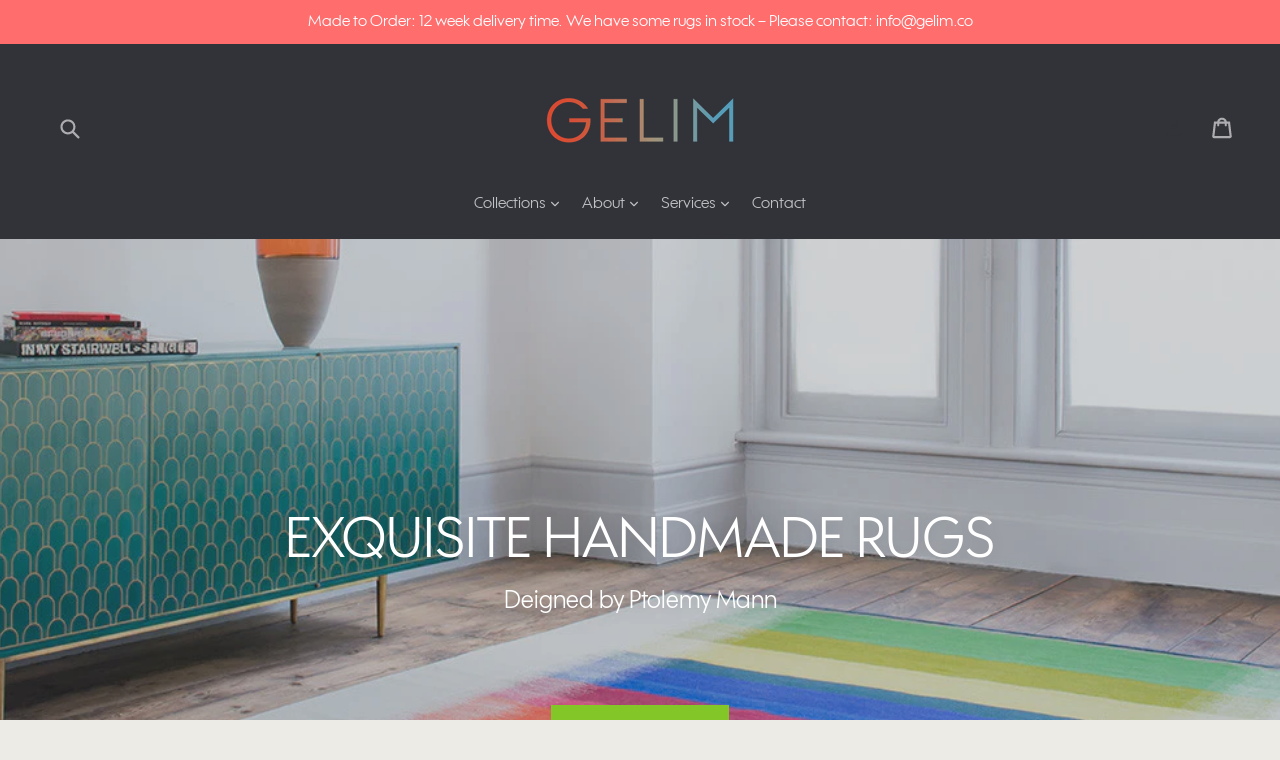

--- FILE ---
content_type: text/css
request_url: https://gelim.co/cdn/shop/t/14/assets/MyFontsWebfontsKit.css?v=70513890003283438261493132816
body_size: -335
content:
/**
 * @license
 * MyFonts Webfont Build ID 3379378, 2017-04-25T08:03:28-0400
 * 
 * The fonts listed in this notice are subject to the End User License
 * Agreement(s) entered into by the website owner. All other parties are 
 * explicitly restricted from using the Licensed Webfonts(s).
 * 
 * You may obtain a valid license at the URLs below.
 * 
 * Webfont: WesFY-Regular by Black Foundry
 * URL: http://www.myfonts.com/fonts/black-foundry/wes-fy/regular/
 * Copyright: Copyright (c) 2014 by FONTYOU. All rights reserved. www.fontyou.com
 * Licensed pageviews: 10,000
 * 
 * 
 * License: http://www.myfonts.com/viewlicense?type=web&buildid=3379378
 * 
 * © 2017 MyFonts Inc
*/


/* @import must be at top of file, otherwise CSS will not work */
@import url("//hello.myfonts.net/count/3390b2");

  
@font-face {font-family: 'WesFY-Regular';src: url('3390B2_0_0.eot');src: url('3390B2_0_0.eot?#iefix') format('embedded-opentype'),url('3390B2_0_0.woff2') format('woff2'),url('3390B2_0_0.woff') format('woff'),url('3390B2_0_0.ttf') format('truetype');}
 

--- FILE ---
content_type: text/css
request_url: https://us.gelim.co/cdn/shop/t/3/assets/MyFontsWebfontsKit.css?v=70513890003283438261502702021
body_size: -332
content:
/**
 * @license
 * MyFonts Webfont Build ID 3379378, 2017-04-25T08:03:28-0400
 * 
 * The fonts listed in this notice are subject to the End User License
 * Agreement(s) entered into by the website owner. All other parties are 
 * explicitly restricted from using the Licensed Webfonts(s).
 * 
 * You may obtain a valid license at the URLs below.
 * 
 * Webfont: WesFY-Regular by Black Foundry
 * URL: http://www.myfonts.com/fonts/black-foundry/wes-fy/regular/
 * Copyright: Copyright (c) 2014 by FONTYOU. All rights reserved. www.fontyou.com
 * Licensed pageviews: 10,000
 * 
 * 
 * License: http://www.myfonts.com/viewlicense?type=web&buildid=3379378
 * 
 * © 2017 MyFonts Inc
*/


/* @import must be at top of file, otherwise CSS will not work */
@import url("//hello.myfonts.net/count/3390b2");

  
@font-face {font-family: 'WesFY-Regular';src: url('3390B2_0_0.eot');src: url('3390B2_0_0.eot?#iefix') format('embedded-opentype'),url('3390B2_0_0.woff2') format('woff2'),url('3390B2_0_0.woff') format('woff'),url('3390B2_0_0.ttf') format('truetype');}
 

--- FILE ---
content_type: text/javascript
request_url: https://gelim.co/cdn/shop/t/14/assets/jquery.js?v=13837855035505410301510060634
body_size: 36606
content:
/*! jQuery v1.7.1 jquery.com | jquery.org/license */(function(window2,undefined){var document=window2.document,navigator=window2.navigator,location=window2.location,jQuery=function(){var jQuery2=function(selector,context){return new jQuery2.fn.init(selector,context,rootjQuery)},_jQuery=window2.jQuery,_$=window2.$,rootjQuery,quickExpr=/^(?:[^#<]*(<[\w\W]+>)[^>]*$|#([\w\-]*)$)/,rnotwhite=/\S/,trimLeft=/^\s+/,trimRight=/\s+$/,rsingleTag=/^<(\w+)\s*\/?>(?:<\/\1>)?$/,rvalidchars=/^[\],:{}\s]*$/,rvalidescape=/\\(?:["\\\/bfnrt]|u[0-9a-fA-F]{4})/g,rvalidtokens=/"[^"\\\n\r]*"|true|false|null|-?\d+(?:\.\d*)?(?:[eE][+\-]?\d+)?/g,rvalidbraces=/(?:^|:|,)(?:\s*\[)+/g,rwebkit=/(webkit)[ \/]([\w.]+)/,ropera=/(opera)(?:.*version)?[ \/]([\w.]+)/,rmsie=/(msie) ([\w.]+)/,rmozilla=/(mozilla)(?:.*? rv:([\w.]+))?/,rdashAlpha=/-([a-z]|[0-9])/ig,rmsPrefix=/^-ms-/,fcamelCase=function(all,letter){return(letter+"").toUpperCase()},userAgent=navigator.userAgent,browserMatch,readyList,DOMContentLoaded,toString=Object.prototype.toString,hasOwn=Object.prototype.hasOwnProperty,push=Array.prototype.push,slice2=Array.prototype.slice,trim=String.prototype.trim,indexOf=Array.prototype.indexOf,class2type={};jQuery2.fn=jQuery2.prototype={constructor:jQuery2,init:function(selector,context,rootjQuery2){var match,elem,ret,doc;if(!selector)return this;if(selector.nodeType)return this.context=this[0]=selector,this.length=1,this;if(selector==="body"&&!context&&document.body)return this.context=document,this[0]=document.body,this.selector=selector,this.length=1,this;if(typeof selector=="string")if(selector.charAt(0)==="<"&&selector.charAt(selector.length-1)===">"&&selector.length>=3?match=[null,selector,null]:match=quickExpr.exec(selector),match&&(match[1]||!context)){if(match[1])return context=context instanceof jQuery2?context[0]:context,doc=context?context.ownerDocument||context:document,ret=rsingleTag.exec(selector),ret?jQuery2.isPlainObject(context)?(selector=[document.createElement(ret[1])],jQuery2.fn.attr.call(selector,context,!0)):selector=[doc.createElement(ret[1])]:(ret=jQuery2.buildFragment([match[1]],[doc]),selector=(ret.cacheable?jQuery2.clone(ret.fragment):ret.fragment).childNodes),jQuery2.merge(this,selector);if(elem=document.getElementById(match[2]),elem&&elem.parentNode){if(elem.id!==match[2])return rootjQuery2.find(selector);this.length=1,this[0]=elem}return this.context=document,this.selector=selector,this}else return!context||context.jquery?(context||rootjQuery2).find(selector):this.constructor(context).find(selector);else if(jQuery2.isFunction(selector))return rootjQuery2.ready(selector);return selector.selector!==undefined&&(this.selector=selector.selector,this.context=selector.context),jQuery2.makeArray(selector,this)},selector:"",jquery:"1.7.1",length:0,size:function(){return this.length},toArray:function(){return slice2.call(this,0)},get:function(num){return num==null?this.toArray():num<0?this[this.length+num]:this[num]},pushStack:function(elems,name,selector){var ret=this.constructor();return jQuery2.isArray(elems)?push.apply(ret,elems):jQuery2.merge(ret,elems),ret.prevObject=this,ret.context=this.context,name==="find"?ret.selector=this.selector+(this.selector?" ":"")+selector:name&&(ret.selector=this.selector+"."+name+"("+selector+")"),ret},each:function(callback,args){return jQuery2.each(this,callback,args)},ready:function(fn){return jQuery2.bindReady(),readyList.add(fn),this},eq:function(i){return i=+i,i===-1?this.slice(i):this.slice(i,i+1)},first:function(){return this.eq(0)},last:function(){return this.eq(-1)},slice:function(){return this.pushStack(slice2.apply(this,arguments),"slice",slice2.call(arguments).join(","))},map:function(callback){return this.pushStack(jQuery2.map(this,function(elem,i){return callback.call(elem,i,elem)}))},end:function(){return this.prevObject||this.constructor(null)},push:push,sort:[].sort,splice:[].splice},jQuery2.fn.init.prototype=jQuery2.fn,jQuery2.extend=jQuery2.fn.extend=function(){var options,name,src,copy,copyIsArray,clone,target=arguments[0]||{},i=1,length=arguments.length,deep=!1;for(typeof target=="boolean"&&(deep=target,target=arguments[1]||{},i=2),typeof target!="object"&&!jQuery2.isFunction(target)&&(target={}),length===i&&(target=this,--i);i<length;i++)if((options=arguments[i])!=null)for(name in options)src=target[name],copy=options[name],target!==copy&&(deep&&copy&&(jQuery2.isPlainObject(copy)||(copyIsArray=jQuery2.isArray(copy)))?(copyIsArray?(copyIsArray=!1,clone=src&&jQuery2.isArray(src)?src:[]):clone=src&&jQuery2.isPlainObject(src)?src:{},target[name]=jQuery2.extend(deep,clone,copy)):copy!==undefined&&(target[name]=copy));return target},jQuery2.extend({noConflict:function(deep){return window2.$===jQuery2&&(window2.$=_$),deep&&window2.jQuery===jQuery2&&(window2.jQuery=_jQuery),jQuery2},isReady:!1,readyWait:1,holdReady:function(hold){hold?jQuery2.readyWait++:jQuery2.ready(!0)},ready:function(wait){if(wait===!0&&!--jQuery2.readyWait||wait!==!0&&!jQuery2.isReady){if(!document.body)return setTimeout(jQuery2.ready,1);if(jQuery2.isReady=!0,wait!==!0&&--jQuery2.readyWait>0)return;readyList.fireWith(document,[jQuery2]),jQuery2.fn.trigger&&jQuery2(document).trigger("ready").off("ready")}},bindReady:function(){if(!readyList){if(readyList=jQuery2.Callbacks("once memory"),document.readyState==="complete")return setTimeout(jQuery2.ready,1);if(document.addEventListener)document.addEventListener("DOMContentLoaded",DOMContentLoaded,!1),window2.addEventListener("load",jQuery2.ready,!1);else if(document.attachEvent){document.attachEvent("onreadystatechange",DOMContentLoaded),window2.attachEvent("onload",jQuery2.ready);var toplevel=!1;try{toplevel=window2.frameElement==null}catch(e){}document.documentElement.doScroll&&toplevel&&doScrollCheck()}}},isFunction:function(obj){return jQuery2.type(obj)==="function"},isArray:Array.isArray||function(obj){return jQuery2.type(obj)==="array"},isWindow:function(obj){return obj&&typeof obj=="object"&&"setInterval"in obj},isNumeric:function(obj){return!isNaN(parseFloat(obj))&&isFinite(obj)},type:function(obj){return obj==null?String(obj):class2type[toString.call(obj)]||"object"},isPlainObject:function(obj){if(!obj||jQuery2.type(obj)!=="object"||obj.nodeType||jQuery2.isWindow(obj))return!1;try{if(obj.constructor&&!hasOwn.call(obj,"constructor")&&!hasOwn.call(obj.constructor.prototype,"isPrototypeOf"))return!1}catch(e){return!1}var key;for(key in obj);return key===undefined||hasOwn.call(obj,key)},isEmptyObject:function(obj){for(var name in obj)return!1;return!0},error:function(msg){throw new Error(msg)},parseJSON:function(data){if(typeof data!="string"||!data)return null;if(data=jQuery2.trim(data),window2.JSON&&window2.JSON.parse)return window2.JSON.parse(data);if(rvalidchars.test(data.replace(rvalidescape,"@").replace(rvalidtokens,"]").replace(rvalidbraces,"")))return new Function("return "+data)();jQuery2.error("Invalid JSON: "+data)},parseXML:function(data){var xml,tmp;try{window2.DOMParser?(tmp=new DOMParser,xml=tmp.parseFromString(data,"text/xml")):(xml=new ActiveXObject("Microsoft.XMLDOM"),xml.async="false",xml.loadXML(data))}catch(e){xml=undefined}return(!xml||!xml.documentElement||xml.getElementsByTagName("parsererror").length)&&jQuery2.error("Invalid XML: "+data),xml},noop:function(){},globalEval:function(data){data&&rnotwhite.test(data)&&(window2.execScript||function(data2){window2.eval.call(window2,data2)})(data)},camelCase:function(string){return string.replace(rmsPrefix,"ms-").replace(rdashAlpha,fcamelCase)},nodeName:function(elem,name){return elem.nodeName&&elem.nodeName.toUpperCase()===name.toUpperCase()},each:function(object,callback,args){var name,i=0,length=object.length,isObj=length===undefined||jQuery2.isFunction(object);if(args)if(isObj){for(name in object)if(callback.apply(object[name],args)===!1)break}else for(;i<length&&callback.apply(object[i++],args)!==!1;);else if(isObj){for(name in object)if(callback.call(object[name],name,object[name])===!1)break}else for(;i<length&&callback.call(object[i],i,object[i++])!==!1;);return object},trim:trim?function(text){return text==null?"":trim.call(text)}:function(text){return text==null?"":text.toString().replace(trimLeft,"").replace(trimRight,"")},makeArray:function(array,results){var ret=results||[];if(array!=null){var type=jQuery2.type(array);array.length==null||type==="string"||type==="function"||type==="regexp"||jQuery2.isWindow(array)?push.call(ret,array):jQuery2.merge(ret,array)}return ret},inArray:function(elem,array,i){var len;if(array){if(indexOf)return indexOf.call(array,elem,i);for(len=array.length,i=i?i<0?Math.max(0,len+i):i:0;i<len;i++)if(i in array&&array[i]===elem)return i}return-1},merge:function(first,second){var i=first.length,j=0;if(typeof second.length=="number")for(var l=second.length;j<l;j++)first[i++]=second[j];else for(;second[j]!==undefined;)first[i++]=second[j++];return first.length=i,first},grep:function(elems,callback,inv){var ret=[],retVal;inv=!!inv;for(var i=0,length=elems.length;i<length;i++)retVal=!!callback(elems[i],i),inv!==retVal&&ret.push(elems[i]);return ret},map:function(elems,callback,arg){var value,key,ret=[],i=0,length=elems.length,isArray=elems instanceof jQuery2||length!==undefined&&typeof length=="number"&&(length>0&&elems[0]&&elems[length-1]||length===0||jQuery2.isArray(elems));if(isArray)for(;i<length;i++)value=callback(elems[i],i,arg),value!=null&&(ret[ret.length]=value);else for(key in elems)value=callback(elems[key],key,arg),value!=null&&(ret[ret.length]=value);return ret.concat.apply([],ret)},guid:1,proxy:function(fn,context){if(typeof context=="string"){var tmp=fn[context];context=fn,fn=tmp}if(!jQuery2.isFunction(fn))return undefined;var args=slice2.call(arguments,2),proxy=function(){return fn.apply(context,args.concat(slice2.call(arguments)))};return proxy.guid=fn.guid=fn.guid||proxy.guid||jQuery2.guid++,proxy},access:function(elems,key,value,exec,fn,pass){var length=elems.length;if(typeof key=="object"){for(var k in key)jQuery2.access(elems,k,key[k],exec,fn,value);return elems}if(value!==undefined){exec=!pass&&exec&&jQuery2.isFunction(value);for(var i=0;i<length;i++)fn(elems[i],key,exec?value.call(elems[i],i,fn(elems[i],key)):value,pass);return elems}return length?fn(elems[0],key):undefined},now:function(){return new Date().getTime()},uaMatch:function(ua){ua=ua.toLowerCase();var match=rwebkit.exec(ua)||ropera.exec(ua)||rmsie.exec(ua)||ua.indexOf("compatible")<0&&rmozilla.exec(ua)||[];return{browser:match[1]||"",version:match[2]||"0"}},sub:function(){function jQuerySub(selector,context){return new jQuerySub.fn.init(selector,context)}jQuery2.extend(!0,jQuerySub,this),jQuerySub.superclass=this,jQuerySub.fn=jQuerySub.prototype=this(),jQuerySub.fn.constructor=jQuerySub,jQuerySub.sub=this.sub,jQuerySub.fn.init=function(selector,context){return context&&context instanceof jQuery2&&!(context instanceof jQuerySub)&&(context=jQuerySub(context)),jQuery2.fn.init.call(this,selector,context,rootjQuerySub)},jQuerySub.fn.init.prototype=jQuerySub.fn;var rootjQuerySub=jQuerySub(document);return jQuerySub},browser:{}}),jQuery2.each("Boolean Number String Function Array Date RegExp Object".split(" "),function(i,name){class2type["[object "+name+"]"]=name.toLowerCase()}),browserMatch=jQuery2.uaMatch(userAgent),browserMatch.browser&&(jQuery2.browser[browserMatch.browser]=!0,jQuery2.browser.version=browserMatch.version),jQuery2.browser.webkit&&(jQuery2.browser.safari=!0),rnotwhite.test("\xA0")&&(trimLeft=/^[\s\xA0]+/,trimRight=/[\s\xA0]+$/),rootjQuery=jQuery2(document),document.addEventListener?DOMContentLoaded=function(){document.removeEventListener("DOMContentLoaded",DOMContentLoaded,!1),jQuery2.ready()}:document.attachEvent&&(DOMContentLoaded=function(){document.readyState==="complete"&&(document.detachEvent("onreadystatechange",DOMContentLoaded),jQuery2.ready())});function doScrollCheck(){if(!jQuery2.isReady){try{document.documentElement.doScroll("left")}catch(e){setTimeout(doScrollCheck,1);return}jQuery2.ready()}}return jQuery2}(),flagsCache={};function createFlags(flags){var object=flagsCache[flags]={},i,length;for(flags=flags.split(/\s+/),i=0,length=flags.length;i<length;i++)object[flags[i]]=!0;return object}jQuery.Callbacks=function(flags){flags=flags?flagsCache[flags]||createFlags(flags):{};var list=[],stack=[],memory,firing,firingStart,firingLength,firingIndex,add=function(args){var i,length,elem,type,actual;for(i=0,length=args.length;i<length;i++)elem=args[i],type=jQuery.type(elem),type==="array"?add(elem):type==="function"&&(!flags.unique||!self.has(elem))&&list.push(elem)},fire=function(context,args){for(args=args||[],memory=!flags.memory||[context,args],firing=!0,firingIndex=firingStart||0,firingStart=0,firingLength=list.length;list&&firingIndex<firingLength;firingIndex++)if(list[firingIndex].apply(context,args)===!1&&flags.stopOnFalse){memory=!0;break}firing=!1,list&&(flags.once?memory===!0?self.disable():list=[]:stack&&stack.length&&(memory=stack.shift(),self.fireWith(memory[0],memory[1])))},self={add:function(){if(list){var length=list.length;add(arguments),firing?firingLength=list.length:memory&&memory!==!0&&(firingStart=length,fire(memory[0],memory[1]))}return this},remove:function(){if(list)for(var args=arguments,argIndex=0,argLength=args.length;argIndex<argLength;argIndex++)for(var i=0;i<list.length&&!(args[argIndex]===list[i]&&(firing&&i<=firingLength&&(firingLength--,i<=firingIndex&&firingIndex--),list.splice(i--,1),flags.unique));i++);return this},has:function(fn){if(list){for(var i=0,length=list.length;i<length;i++)if(fn===list[i])return!0}return!1},empty:function(){return list=[],this},disable:function(){return list=stack=memory=undefined,this},disabled:function(){return!list},lock:function(){return stack=undefined,(!memory||memory===!0)&&self.disable(),this},locked:function(){return!stack},fireWith:function(context,args){return stack&&(firing?flags.once||stack.push([context,args]):flags.once&&memory||fire(context,args)),this},fire:function(){return self.fireWith(this,arguments),this},fired:function(){return!!memory}};return self};var sliceDeferred=[].slice;jQuery.extend({Deferred:function(func){var doneList=jQuery.Callbacks("once memory"),failList=jQuery.Callbacks("once memory"),progressList=jQuery.Callbacks("memory"),state="pending",lists={resolve:doneList,reject:failList,notify:progressList},promise={done:doneList.add,fail:failList.add,progress:progressList.add,state:function(){return state},isResolved:doneList.fired,isRejected:failList.fired,then:function(doneCallbacks,failCallbacks,progressCallbacks){return deferred.done(doneCallbacks).fail(failCallbacks).progress(progressCallbacks),this},always:function(){return deferred.done.apply(deferred,arguments).fail.apply(deferred,arguments),this},pipe:function(fnDone,fnFail,fnProgress){return jQuery.Deferred(function(newDefer){jQuery.each({done:[fnDone,"resolve"],fail:[fnFail,"reject"],progress:[fnProgress,"notify"]},function(handler,data){var fn=data[0],action=data[1],returned;jQuery.isFunction(fn)?deferred[handler](function(){returned=fn.apply(this,arguments),returned&&jQuery.isFunction(returned.promise)?returned.promise().then(newDefer.resolve,newDefer.reject,newDefer.notify):newDefer[action+"With"](this===deferred?newDefer:this,[returned])}):deferred[handler](newDefer[action])})}).promise()},promise:function(obj){if(obj==null)obj=promise;else for(var key2 in promise)obj[key2]=promise[key2];return obj}},deferred=promise.promise({}),key;for(key in lists)deferred[key]=lists[key].fire,deferred[key+"With"]=lists[key].fireWith;return deferred.done(function(){state="resolved"},failList.disable,progressList.lock).fail(function(){state="rejected"},doneList.disable,progressList.lock),func&&func.call(deferred,deferred),deferred},when:function(firstParam){var args=sliceDeferred.call(arguments,0),i=0,length=args.length,pValues=new Array(length),count=length,pCount=length,deferred=length<=1&&firstParam&&jQuery.isFunction(firstParam.promise)?firstParam:jQuery.Deferred(),promise=deferred.promise();function resolveFunc(i2){return function(value){args[i2]=arguments.length>1?sliceDeferred.call(arguments,0):value,--count||deferred.resolveWith(deferred,args)}}function progressFunc(i2){return function(value){pValues[i2]=arguments.length>1?sliceDeferred.call(arguments,0):value,deferred.notifyWith(promise,pValues)}}if(length>1){for(;i<length;i++)args[i]&&args[i].promise&&jQuery.isFunction(args[i].promise)?args[i].promise().then(resolveFunc(i),deferred.reject,progressFunc(i)):--count;count||deferred.resolveWith(deferred,args)}else deferred!==firstParam&&deferred.resolveWith(deferred,length?[firstParam]:[]);return promise}}),jQuery.support=function(){var support,all,a,select,opt,input,marginDiv,fragment,tds,events,eventName,i,isSupported,div=document.createElement("div"),documentElement=document.documentElement;if(div.setAttribute("className","t"),div.innerHTML="   <link/><table></table><a href='/a' style='top:1px;float:left;opacity:.55;'>a</a><input type='checkbox'/>",all=div.getElementsByTagName("*"),a=div.getElementsByTagName("a")[0],!all||!all.length||!a)return{};select=document.createElement("select"),opt=select.appendChild(document.createElement("option")),input=div.getElementsByTagName("input")[0],support={leadingWhitespace:div.firstChild.nodeType===3,tbody:!div.getElementsByTagName("tbody").length,htmlSerialize:!!div.getElementsByTagName("link").length,style:/top/.test(a.getAttribute("style")),hrefNormalized:a.getAttribute("href")==="/a",opacity:/^0.55/.test(a.style.opacity),cssFloat:!!a.style.cssFloat,checkOn:input.value==="on",optSelected:opt.selected,getSetAttribute:div.className!=="t",enctype:!!document.createElement("form").enctype,html5Clone:document.createElement("nav").cloneNode(!0).outerHTML!=="<:nav></:nav>",submitBubbles:!0,changeBubbles:!0,focusinBubbles:!1,deleteExpando:!0,noCloneEvent:!0,inlineBlockNeedsLayout:!1,shrinkWrapBlocks:!1,reliableMarginRight:!0},input.checked=!0,support.noCloneChecked=input.cloneNode(!0).checked,select.disabled=!0,support.optDisabled=!opt.disabled;try{delete div.test}catch(e){support.deleteExpando=!1}if(!div.addEventListener&&div.attachEvent&&div.fireEvent&&(div.attachEvent("onclick",function(){support.noCloneEvent=!1}),div.cloneNode(!0).fireEvent("onclick")),input=document.createElement("input"),input.value="t",input.setAttribute("type","radio"),support.radioValue=input.value==="t",input.setAttribute("checked","checked"),div.appendChild(input),fragment=document.createDocumentFragment(),fragment.appendChild(div.lastChild),support.checkClone=fragment.cloneNode(!0).cloneNode(!0).lastChild.checked,support.appendChecked=input.checked,fragment.removeChild(input),fragment.appendChild(div),div.innerHTML="",window2.getComputedStyle&&(marginDiv=document.createElement("div"),marginDiv.style.width="0",marginDiv.style.marginRight="0",div.style.width="2px",div.appendChild(marginDiv),support.reliableMarginRight=(parseInt((window2.getComputedStyle(marginDiv,null)||{marginRight:0}).marginRight,10)||0)===0),div.attachEvent)for(i in{submit:1,change:1,focusin:1})eventName="on"+i,isSupported=eventName in div,isSupported||(div.setAttribute(eventName,"return;"),isSupported=typeof div[eventName]=="function"),support[i+"Bubbles"]=isSupported;return fragment.removeChild(div),fragment=select=opt=marginDiv=div=input=null,jQuery(function(){var container,outer,inner,table,td,offsetSupport,conMarginTop,ptlm,vb,style,html,body=document.getElementsByTagName("body")[0];body&&(conMarginTop=1,ptlm="position:absolute;top:0;left:0;width:1px;height:1px;margin:0;",vb="visibility:hidden;border:0;",style="style='"+ptlm+"border:5px solid #000;padding:0;'",html="<div "+style+"><div></div></div><table "+style+" cellpadding='0' cellspacing='0'><tr><td></td></tr></table>",container=document.createElement("div"),container.style.cssText=vb+"width:0;height:0;position:static;top:0;margin-top:"+conMarginTop+"px",body.insertBefore(container,body.firstChild),div=document.createElement("div"),container.appendChild(div),div.innerHTML="<table><tr><td style='padding:0;border:0;display:none'></td><td>t</td></tr></table>",tds=div.getElementsByTagName("td"),isSupported=tds[0].offsetHeight===0,tds[0].style.display="",tds[1].style.display="none",support.reliableHiddenOffsets=isSupported&&tds[0].offsetHeight===0,div.innerHTML="",div.style.width=div.style.paddingLeft="1px",jQuery.boxModel=support.boxModel=div.offsetWidth===2,typeof div.style.zoom!="undefined"&&(div.style.display="inline",div.style.zoom=1,support.inlineBlockNeedsLayout=div.offsetWidth===2,div.style.display="",div.innerHTML="<div style='width:4px;'></div>",support.shrinkWrapBlocks=div.offsetWidth!==2),div.style.cssText=ptlm+vb,div.innerHTML=html,outer=div.firstChild,inner=outer.firstChild,td=outer.nextSibling.firstChild.firstChild,offsetSupport={doesNotAddBorder:inner.offsetTop!==5,doesAddBorderForTableAndCells:td.offsetTop===5},inner.style.position="fixed",inner.style.top="20px",offsetSupport.fixedPosition=inner.offsetTop===20||inner.offsetTop===15,inner.style.position=inner.style.top="",outer.style.overflow="hidden",outer.style.position="relative",offsetSupport.subtractsBorderForOverflowNotVisible=inner.offsetTop===-5,offsetSupport.doesNotIncludeMarginInBodyOffset=body.offsetTop!==conMarginTop,body.removeChild(container),div=container=null,jQuery.extend(support,offsetSupport))}),support}();var rbrace=/^(?:\{.*\}|\[.*\])$/,rmultiDash=/([A-Z])/g;jQuery.extend({cache:{},uuid:0,expando:"jQuery"+(jQuery.fn.jquery+Math.random()).replace(/\D/g,""),noData:{embed:!0,object:"clsid:D27CDB6E-AE6D-11cf-96B8-444553540000",applet:!0},hasData:function(elem){return elem=elem.nodeType?jQuery.cache[elem[jQuery.expando]]:elem[jQuery.expando],!!elem&&!isEmptyDataObject(elem)},data:function(elem,name,data,pvt){if(jQuery.acceptData(elem)){var privateCache,thisCache,ret,internalKey=jQuery.expando,getByName=typeof name=="string",isNode=elem.nodeType,cache=isNode?jQuery.cache:elem,id=isNode?elem[internalKey]:elem[internalKey]&&internalKey,isEvents=name==="events";if(!((!id||!cache[id]||!isEvents&&!pvt&&!cache[id].data)&&getByName&&data===undefined))return id||(isNode?elem[internalKey]=id=++jQuery.uuid:id=internalKey),cache[id]||(cache[id]={},isNode||(cache[id].toJSON=jQuery.noop)),(typeof name=="object"||typeof name=="function")&&(pvt?cache[id]=jQuery.extend(cache[id],name):cache[id].data=jQuery.extend(cache[id].data,name)),privateCache=thisCache=cache[id],pvt||(thisCache.data||(thisCache.data={}),thisCache=thisCache.data),data!==undefined&&(thisCache[jQuery.camelCase(name)]=data),isEvents&&!thisCache[name]?privateCache.events:(getByName?(ret=thisCache[name],ret==null&&(ret=thisCache[jQuery.camelCase(name)])):ret=thisCache,ret)}},removeData:function(elem,name,pvt){if(jQuery.acceptData(elem)){var thisCache,i,l,internalKey=jQuery.expando,isNode=elem.nodeType,cache=isNode?jQuery.cache:elem,id=isNode?elem[internalKey]:internalKey;if(cache[id]){if(name&&(thisCache=pvt?cache[id]:cache[id].data,thisCache)){for(jQuery.isArray(name)||(name in thisCache?name=[name]:(name=jQuery.camelCase(name),name in thisCache?name=[name]:name=name.split(" "))),i=0,l=name.length;i<l;i++)delete thisCache[name[i]];if(!(pvt?isEmptyDataObject:jQuery.isEmptyObject)(thisCache))return}!pvt&&(delete cache[id].data,!isEmptyDataObject(cache[id]))||(jQuery.support.deleteExpando||!cache.setInterval?delete cache[id]:cache[id]=null,isNode&&(jQuery.support.deleteExpando?delete elem[internalKey]:elem.removeAttribute?elem.removeAttribute(internalKey):elem[internalKey]=null))}}},_data:function(elem,name,data){return jQuery.data(elem,name,data,!0)},acceptData:function(elem){if(elem.nodeName){var match=jQuery.noData[elem.nodeName.toLowerCase()];if(match)return!(match===!0||elem.getAttribute("classid")!==match)}return!0}}),jQuery.fn.extend({data:function(key,value){var parts,attr,name,data=null;if(typeof key=="undefined"){if(this.length&&(data=jQuery.data(this[0]),this[0].nodeType===1&&!jQuery._data(this[0],"parsedAttrs"))){attr=this[0].attributes;for(var i=0,l=attr.length;i<l;i++)name=attr[i].name,name.indexOf("data-")===0&&(name=jQuery.camelCase(name.substring(5)),dataAttr(this[0],name,data[name]));jQuery._data(this[0],"parsedAttrs",!0)}return data}else if(typeof key=="object")return this.each(function(){jQuery.data(this,key)});return parts=key.split("."),parts[1]=parts[1]?"."+parts[1]:"",value===undefined?(data=this.triggerHandler("getData"+parts[1]+"!",[parts[0]]),data===undefined&&this.length&&(data=jQuery.data(this[0],key),data=dataAttr(this[0],key,data)),data===undefined&&parts[1]?this.data(parts[0]):data):this.each(function(){var self=jQuery(this),args=[parts[0],value];self.triggerHandler("setData"+parts[1]+"!",args),jQuery.data(this,key,value),self.triggerHandler("changeData"+parts[1]+"!",args)})},removeData:function(key){return this.each(function(){jQuery.removeData(this,key)})}});function dataAttr(elem,key,data){if(data===undefined&&elem.nodeType===1){var name="data-"+key.replace(rmultiDash,"-$1").toLowerCase();if(data=elem.getAttribute(name),typeof data=="string"){try{data=data==="true"?!0:data==="false"?!1:data==="null"?null:jQuery.isNumeric(data)?parseFloat(data):rbrace.test(data)?jQuery.parseJSON(data):data}catch(e){}jQuery.data(elem,key,data)}else data=undefined}return data}function isEmptyDataObject(obj){for(var name in obj)if(!(name==="data"&&jQuery.isEmptyObject(obj[name]))&&name!=="toJSON")return!1;return!0}function handleQueueMarkDefer(elem,type,src){var deferDataKey=type+"defer",queueDataKey=type+"queue",markDataKey=type+"mark",defer=jQuery._data(elem,deferDataKey);defer&&(src==="queue"||!jQuery._data(elem,queueDataKey))&&(src==="mark"||!jQuery._data(elem,markDataKey))&&setTimeout(function(){!jQuery._data(elem,queueDataKey)&&!jQuery._data(elem,markDataKey)&&(jQuery.removeData(elem,deferDataKey,!0),defer.fire())},0)}jQuery.extend({_mark:function(elem,type){elem&&(type=(type||"fx")+"mark",jQuery._data(elem,type,(jQuery._data(elem,type)||0)+1))},_unmark:function(force,elem,type){if(force!==!0&&(type=elem,elem=force,force=!1),elem){type=type||"fx";var key=type+"mark",count=force?0:(jQuery._data(elem,key)||1)-1;count?jQuery._data(elem,key,count):(jQuery.removeData(elem,key,!0),handleQueueMarkDefer(elem,type,"mark"))}},queue:function(elem,type,data){var q;if(elem)return type=(type||"fx")+"queue",q=jQuery._data(elem,type),data&&(!q||jQuery.isArray(data)?q=jQuery._data(elem,type,jQuery.makeArray(data)):q.push(data)),q||[]},dequeue:function(elem,type){type=type||"fx";var queue=jQuery.queue(elem,type),fn=queue.shift(),hooks={};fn==="inprogress"&&(fn=queue.shift()),fn&&(type==="fx"&&queue.unshift("inprogress"),jQuery._data(elem,type+".run",hooks),fn.call(elem,function(){jQuery.dequeue(elem,type)},hooks)),queue.length||(jQuery.removeData(elem,type+"queue "+type+".run",!0),handleQueueMarkDefer(elem,type,"queue"))}}),jQuery.fn.extend({queue:function(type,data){return typeof type!="string"&&(data=type,type="fx"),data===undefined?jQuery.queue(this[0],type):this.each(function(){var queue=jQuery.queue(this,type,data);type==="fx"&&queue[0]!=="inprogress"&&jQuery.dequeue(this,type)})},dequeue:function(type){return this.each(function(){jQuery.dequeue(this,type)})},delay:function(time,type){return time=jQuery.fx&&jQuery.fx.speeds[time]||time,type=type||"fx",this.queue(type,function(next,hooks){var timeout=setTimeout(next,time);hooks.stop=function(){clearTimeout(timeout)}})},clearQueue:function(type){return this.queue(type||"fx",[])},promise:function(type,object){typeof type!="string"&&(object=type,type=undefined),type=type||"fx";var defer=jQuery.Deferred(),elements=this,i=elements.length,count=1,deferDataKey=type+"defer",queueDataKey=type+"queue",markDataKey=type+"mark",tmp;function resolve(){--count||defer.resolveWith(elements,[elements])}for(;i--;)(tmp=jQuery.data(elements[i],deferDataKey,undefined,!0)||(jQuery.data(elements[i],queueDataKey,undefined,!0)||jQuery.data(elements[i],markDataKey,undefined,!0))&&jQuery.data(elements[i],deferDataKey,jQuery.Callbacks("once memory"),!0))&&(count++,tmp.add(resolve));return resolve(),defer.promise()}});var rclass=/[\n\t\r]/g,rspace=/\s+/,rreturn=/\r/g,rtype=/^(?:button|input)$/i,rfocusable=/^(?:button|input|object|select|textarea)$/i,rclickable=/^a(?:rea)?$/i,rboolean=/^(?:autofocus|autoplay|async|checked|controls|defer|disabled|hidden|loop|multiple|open|readonly|required|scoped|selected)$/i,getSetAttribute=jQuery.support.getSetAttribute,nodeHook,boolHook,fixSpecified;jQuery.fn.extend({attr:function(name,value){return jQuery.access(this,name,value,!0,jQuery.attr)},removeAttr:function(name){return this.each(function(){jQuery.removeAttr(this,name)})},prop:function(name,value){return jQuery.access(this,name,value,!0,jQuery.prop)},removeProp:function(name){return name=jQuery.propFix[name]||name,this.each(function(){try{this[name]=undefined,delete this[name]}catch(e){}})},addClass:function(value){var classNames,i,l,elem,setClass,c,cl;if(jQuery.isFunction(value))return this.each(function(j){jQuery(this).addClass(value.call(this,j,this.className))});if(value&&typeof value=="string"){for(classNames=value.split(rspace),i=0,l=this.length;i<l;i++)if(elem=this[i],elem.nodeType===1)if(!elem.className&&classNames.length===1)elem.className=value;else{for(setClass=" "+elem.className+" ",c=0,cl=classNames.length;c<cl;c++)~setClass.indexOf(" "+classNames[c]+" ")||(setClass+=classNames[c]+" ");elem.className=jQuery.trim(setClass)}}return this},removeClass:function(value){var classNames,i,l,elem,className,c,cl;if(jQuery.isFunction(value))return this.each(function(j){jQuery(this).removeClass(value.call(this,j,this.className))});if(value&&typeof value=="string"||value===undefined){for(classNames=(value||"").split(rspace),i=0,l=this.length;i<l;i++)if(elem=this[i],elem.nodeType===1&&elem.className)if(value){for(className=(" "+elem.className+" ").replace(rclass," "),c=0,cl=classNames.length;c<cl;c++)className=className.replace(" "+classNames[c]+" "," ");elem.className=jQuery.trim(className)}else elem.className=""}return this},toggleClass:function(value,stateVal){var type=typeof value,isBool=typeof stateVal=="boolean";return jQuery.isFunction(value)?this.each(function(i){jQuery(this).toggleClass(value.call(this,i,this.className,stateVal),stateVal)}):this.each(function(){if(type==="string")for(var className,i=0,self=jQuery(this),state=stateVal,classNames=value.split(rspace);className=classNames[i++];)state=isBool?state:!self.hasClass(className),self[state?"addClass":"removeClass"](className);else(type==="undefined"||type==="boolean")&&(this.className&&jQuery._data(this,"__className__",this.className),this.className=this.className||value===!1?"":jQuery._data(this,"__className__")||"")})},hasClass:function(selector){for(var className=" "+selector+" ",i=0,l=this.length;i<l;i++)if(this[i].nodeType===1&&(" "+this[i].className+" ").replace(rclass," ").indexOf(className)>-1)return!0;return!1},val:function(value){var hooks,ret,isFunction,elem=this[0];return arguments.length?(isFunction=jQuery.isFunction(value),this.each(function(i){var self=jQuery(this),val;this.nodeType===1&&(isFunction?val=value.call(this,i,self.val()):val=value,val==null?val="":typeof val=="number"?val+="":jQuery.isArray(val)&&(val=jQuery.map(val,function(value2){return value2==null?"":value2+""})),hooks=jQuery.valHooks[this.nodeName.toLowerCase()]||jQuery.valHooks[this.type],(!hooks||!("set"in hooks)||hooks.set(this,val,"value")===undefined)&&(this.value=val))})):elem?(hooks=jQuery.valHooks[elem.nodeName.toLowerCase()]||jQuery.valHooks[elem.type],hooks&&"get"in hooks&&(ret=hooks.get(elem,"value"))!==undefined?ret:(ret=elem.value,typeof ret=="string"?ret.replace(rreturn,""):ret==null?"":ret)):void 0}}),jQuery.extend({valHooks:{option:{get:function(elem){var val=elem.attributes.value;return!val||val.specified?elem.value:elem.text}},select:{get:function(elem){var value,i,max,option,index=elem.selectedIndex,values=[],options=elem.options,one=elem.type==="select-one";if(index<0)return null;for(i=one?index:0,max=one?index+1:options.length;i<max;i++)if(option=options[i],option.selected&&(jQuery.support.optDisabled?!option.disabled:option.getAttribute("disabled")===null)&&(!option.parentNode.disabled||!jQuery.nodeName(option.parentNode,"optgroup"))){if(value=jQuery(option).val(),one)return value;values.push(value)}return one&&!values.length&&options.length?jQuery(options[index]).val():values},set:function(elem,value){var values=jQuery.makeArray(value);return jQuery(elem).find("option").each(function(){this.selected=jQuery.inArray(jQuery(this).val(),values)>=0}),values.length||(elem.selectedIndex=-1),values}}},attrFn:{val:!0,css:!0,html:!0,text:!0,data:!0,width:!0,height:!0,offset:!0},attr:function(elem,name,value,pass){var ret,hooks,notxml,nType=elem.nodeType;if(!(!elem||nType===3||nType===8||nType===2)){if(pass&&name in jQuery.attrFn)return jQuery(elem)[name](value);if(typeof elem.getAttribute=="undefined")return jQuery.prop(elem,name,value);if(notxml=nType!==1||!jQuery.isXMLDoc(elem),notxml&&(name=name.toLowerCase(),hooks=jQuery.attrHooks[name]||(rboolean.test(name)?boolHook:nodeHook)),value!==undefined)if(value===null){jQuery.removeAttr(elem,name);return}else return hooks&&"set"in hooks&&notxml&&(ret=hooks.set(elem,value,name))!==undefined?ret:(elem.setAttribute(name,""+value),value);else return hooks&&"get"in hooks&&notxml&&(ret=hooks.get(elem,name))!==null?ret:(ret=elem.getAttribute(name),ret===null?undefined:ret)}},removeAttr:function(elem,value){var propName,attrNames,name,l,i=0;if(value&&elem.nodeType===1)for(attrNames=value.toLowerCase().split(rspace),l=attrNames.length;i<l;i++)name=attrNames[i],name&&(propName=jQuery.propFix[name]||name,jQuery.attr(elem,name,""),elem.removeAttribute(getSetAttribute?name:propName),rboolean.test(name)&&propName in elem&&(elem[propName]=!1))},attrHooks:{type:{set:function(elem,value){if(rtype.test(elem.nodeName)&&elem.parentNode)jQuery.error("type property can't be changed");else if(!jQuery.support.radioValue&&value==="radio"&&jQuery.nodeName(elem,"input")){var val=elem.value;return elem.setAttribute("type",value),val&&(elem.value=val),value}}},value:{get:function(elem,name){return nodeHook&&jQuery.nodeName(elem,"button")?nodeHook.get(elem,name):name in elem?elem.value:null},set:function(elem,value,name){if(nodeHook&&jQuery.nodeName(elem,"button"))return nodeHook.set(elem,value,name);elem.value=value}}},propFix:{tabindex:"tabIndex",readonly:"readOnly",for:"htmlFor",class:"className",maxlength:"maxLength",cellspacing:"cellSpacing",cellpadding:"cellPadding",rowspan:"rowSpan",colspan:"colSpan",usemap:"useMap",frameborder:"frameBorder",contenteditable:"contentEditable"},prop:function(elem,name,value){var ret,hooks,notxml,nType=elem.nodeType;if(!(!elem||nType===3||nType===8||nType===2))return notxml=nType!==1||!jQuery.isXMLDoc(elem),notxml&&(name=jQuery.propFix[name]||name,hooks=jQuery.propHooks[name]),value!==undefined?hooks&&"set"in hooks&&(ret=hooks.set(elem,value,name))!==undefined?ret:elem[name]=value:hooks&&"get"in hooks&&(ret=hooks.get(elem,name))!==null?ret:elem[name]},propHooks:{tabIndex:{get:function(elem){var attributeNode=elem.getAttributeNode("tabindex");return attributeNode&&attributeNode.specified?parseInt(attributeNode.value,10):rfocusable.test(elem.nodeName)||rclickable.test(elem.nodeName)&&elem.href?0:undefined}}}}),jQuery.attrHooks.tabindex=jQuery.propHooks.tabIndex,boolHook={get:function(elem,name){var attrNode,property=jQuery.prop(elem,name);return property===!0||typeof property!="boolean"&&(attrNode=elem.getAttributeNode(name))&&attrNode.nodeValue!==!1?name.toLowerCase():undefined},set:function(elem,value,name){var propName;return value===!1?jQuery.removeAttr(elem,name):(propName=jQuery.propFix[name]||name,propName in elem&&(elem[propName]=!0),elem.setAttribute(name,name.toLowerCase())),name}},getSetAttribute||(fixSpecified={name:!0,id:!0},nodeHook=jQuery.valHooks.button={get:function(elem,name){var ret;return ret=elem.getAttributeNode(name),ret&&(fixSpecified[name]?ret.nodeValue!=="":ret.specified)?ret.nodeValue:undefined},set:function(elem,value,name){var ret=elem.getAttributeNode(name);return ret||(ret=document.createAttribute(name),elem.setAttributeNode(ret)),ret.nodeValue=value+""}},jQuery.attrHooks.tabindex.set=nodeHook.set,jQuery.each(["width","height"],function(i,name){jQuery.attrHooks[name]=jQuery.extend(jQuery.attrHooks[name],{set:function(elem,value){if(value==="")return elem.setAttribute(name,"auto"),value}})}),jQuery.attrHooks.contenteditable={get:nodeHook.get,set:function(elem,value,name){value===""&&(value="false"),nodeHook.set(elem,value,name)}}),jQuery.support.hrefNormalized||jQuery.each(["href","src","width","height"],function(i,name){jQuery.attrHooks[name]=jQuery.extend(jQuery.attrHooks[name],{get:function(elem){var ret=elem.getAttribute(name,2);return ret===null?undefined:ret}})}),jQuery.support.style||(jQuery.attrHooks.style={get:function(elem){return elem.style.cssText.toLowerCase()||undefined},set:function(elem,value){return elem.style.cssText=""+value}}),jQuery.support.optSelected||(jQuery.propHooks.selected=jQuery.extend(jQuery.propHooks.selected,{get:function(elem){var parent=elem.parentNode;return parent&&(parent.selectedIndex,parent.parentNode&&parent.parentNode.selectedIndex),null}})),jQuery.support.enctype||(jQuery.propFix.enctype="encoding"),jQuery.support.checkOn||jQuery.each(["radio","checkbox"],function(){jQuery.valHooks[this]={get:function(elem){return elem.getAttribute("value")===null?"on":elem.value}}}),jQuery.each(["radio","checkbox"],function(){jQuery.valHooks[this]=jQuery.extend(jQuery.valHooks[this],{set:function(elem,value){if(jQuery.isArray(value))return elem.checked=jQuery.inArray(jQuery(elem).val(),value)>=0}})});var rformElems=/^(?:textarea|input|select)$/i,rtypenamespace=/^([^\.]*)?(?:\.(.+))?$/,rhoverHack=/\bhover(\.\S+)?\b/,rkeyEvent=/^key/,rmouseEvent=/^(?:mouse|contextmenu)|click/,rfocusMorph=/^(?:focusinfocus|focusoutblur)$/,rquickIs=/^(\w*)(?:#([\w\-]+))?(?:\.([\w\-]+))?$/,quickParse=function(selector){var quick=rquickIs.exec(selector);return quick&&(quick[1]=(quick[1]||"").toLowerCase(),quick[3]=quick[3]&&new RegExp("(?:^|\\s)"+quick[3]+"(?:\\s|$)")),quick},quickIs=function(elem,m){var attrs=elem.attributes||{};return(!m[1]||elem.nodeName.toLowerCase()===m[1])&&(!m[2]||(attrs.id||{}).value===m[2])&&(!m[3]||m[3].test((attrs.class||{}).value))},hoverHack=function(events){return jQuery.event.special.hover?events:events.replace(rhoverHack,"mouseenter$1 mouseleave$1")};jQuery.event={add:function(elem,types,handler,data,selector){var elemData,eventHandle,events,t,tns,type,namespaces,handleObj,handleObjIn,quick,handlers,special;if(!(elem.nodeType===3||elem.nodeType===8||!types||!handler||!(elemData=jQuery._data(elem)))){for(handler.handler&&(handleObjIn=handler,handler=handleObjIn.handler),handler.guid||(handler.guid=jQuery.guid++),events=elemData.events,events||(elemData.events=events={}),eventHandle=elemData.handle,eventHandle||(elemData.handle=eventHandle=function(e){return typeof jQuery!="undefined"&&(!e||jQuery.event.triggered!==e.type)?jQuery.event.dispatch.apply(eventHandle.elem,arguments):undefined},eventHandle.elem=elem),types=jQuery.trim(hoverHack(types)).split(" "),t=0;t<types.length;t++)tns=rtypenamespace.exec(types[t])||[],type=tns[1],namespaces=(tns[2]||"").split(".").sort(),special=jQuery.event.special[type]||{},type=(selector?special.delegateType:special.bindType)||type,special=jQuery.event.special[type]||{},handleObj=jQuery.extend({type:type,origType:tns[1],data:data,handler:handler,guid:handler.guid,selector:selector,quick:quickParse(selector),namespace:namespaces.join(".")},handleObjIn),handlers=events[type],handlers||(handlers=events[type]=[],handlers.delegateCount=0,(!special.setup||special.setup.call(elem,data,namespaces,eventHandle)===!1)&&(elem.addEventListener?elem.addEventListener(type,eventHandle,!1):elem.attachEvent&&elem.attachEvent("on"+type,eventHandle))),special.add&&(special.add.call(elem,handleObj),handleObj.handler.guid||(handleObj.handler.guid=handler.guid)),selector?handlers.splice(handlers.delegateCount++,0,handleObj):handlers.push(handleObj),jQuery.event.global[type]=!0;elem=null}},global:{},remove:function(elem,types,handler,selector,mappedTypes){var elemData=jQuery.hasData(elem)&&jQuery._data(elem),t,tns,type,origType,namespaces,origCount,j,events,special,handle,eventType,handleObj;if(!(!elemData||!(events=elemData.events))){for(types=jQuery.trim(hoverHack(types||"")).split(" "),t=0;t<types.length;t++){if(tns=rtypenamespace.exec(types[t])||[],type=origType=tns[1],namespaces=tns[2],!type){for(type in events)jQuery.event.remove(elem,type+types[t],handler,selector,!0);continue}for(special=jQuery.event.special[type]||{},type=(selector?special.delegateType:special.bindType)||type,eventType=events[type]||[],origCount=eventType.length,namespaces=namespaces?new RegExp("(^|\\.)"+namespaces.split(".").sort().join("\\.(?:.*\\.)?")+"(\\.|$)"):null,j=0;j<eventType.length;j++)handleObj=eventType[j],(mappedTypes||origType===handleObj.origType)&&(!handler||handler.guid===handleObj.guid)&&(!namespaces||namespaces.test(handleObj.namespace))&&(!selector||selector===handleObj.selector||selector==="**"&&handleObj.selector)&&(eventType.splice(j--,1),handleObj.selector&&eventType.delegateCount--,special.remove&&special.remove.call(elem,handleObj));eventType.length===0&&origCount!==eventType.length&&((!special.teardown||special.teardown.call(elem,namespaces)===!1)&&jQuery.removeEvent(elem,type,elemData.handle),delete events[type])}jQuery.isEmptyObject(events)&&(handle=elemData.handle,handle&&(handle.elem=null),jQuery.removeData(elem,["events","handle"],!0))}},customEvent:{getData:!0,setData:!0,changeData:!0},trigger:function(event,data,elem,onlyHandlers){if(!(elem&&(elem.nodeType===3||elem.nodeType===8))){var type=event.type||event,namespaces=[],cache,exclusive,i,cur,old,ontype,special,handle,eventPath,bubbleType;if(!rfocusMorph.test(type+jQuery.event.triggered)&&(type.indexOf("!")>=0&&(type=type.slice(0,-1),exclusive=!0),type.indexOf(".")>=0&&(namespaces=type.split("."),type=namespaces.shift(),namespaces.sort()),!((!elem||jQuery.event.customEvent[type])&&!jQuery.event.global[type]))){if(event=typeof event=="object"?event[jQuery.expando]?event:new jQuery.Event(type,event):new jQuery.Event(type),event.type=type,event.isTrigger=!0,event.exclusive=exclusive,event.namespace=namespaces.join("."),event.namespace_re=event.namespace?new RegExp("(^|\\.)"+namespaces.join("\\.(?:.*\\.)?")+"(\\.|$)"):null,ontype=type.indexOf(":")<0?"on"+type:"",!elem){cache=jQuery.cache;for(i in cache)cache[i].events&&cache[i].events[type]&&jQuery.event.trigger(event,data,cache[i].handle.elem,!0);return}if(event.result=undefined,event.target||(event.target=elem),data=data!=null?jQuery.makeArray(data):[],data.unshift(event),special=jQuery.event.special[type]||{},!(special.trigger&&special.trigger.apply(elem,data)===!1)){if(eventPath=[[elem,special.bindType||type]],!onlyHandlers&&!special.noBubble&&!jQuery.isWindow(elem)){for(bubbleType=special.delegateType||type,cur=rfocusMorph.test(bubbleType+type)?elem:elem.parentNode,old=null;cur;cur=cur.parentNode)eventPath.push([cur,bubbleType]),old=cur;old&&old===elem.ownerDocument&&eventPath.push([old.defaultView||old.parentWindow||window2,bubbleType])}for(i=0;i<eventPath.length&&!event.isPropagationStopped();i++)cur=eventPath[i][0],event.type=eventPath[i][1],handle=(jQuery._data(cur,"events")||{})[event.type]&&jQuery._data(cur,"handle"),handle&&handle.apply(cur,data),handle=ontype&&cur[ontype],handle&&jQuery.acceptData(cur)&&handle.apply(cur,data)===!1&&event.preventDefault();return event.type=type,!onlyHandlers&&!event.isDefaultPrevented()&&(!special._default||special._default.apply(elem.ownerDocument,data)===!1)&&!(type==="click"&&jQuery.nodeName(elem,"a"))&&jQuery.acceptData(elem)&&ontype&&elem[type]&&(type!=="focus"&&type!=="blur"||event.target.offsetWidth!==0)&&!jQuery.isWindow(elem)&&(old=elem[ontype],old&&(elem[ontype]=null),jQuery.event.triggered=type,elem[type](),jQuery.event.triggered=undefined,old&&(elem[ontype]=old)),event.result}}}},dispatch:function(event){event=jQuery.event.fix(event||window2.event);var handlers=(jQuery._data(this,"events")||{})[event.type]||[],delegateCount=handlers.delegateCount,args=[].slice.call(arguments,0),run_all=!event.exclusive&&!event.namespace,handlerQueue=[],i,j,cur,jqcur,ret,selMatch,matched,matches,handleObj,sel,related;if(args[0]=event,event.delegateTarget=this,delegateCount&&!event.target.disabled&&!(event.button&&event.type==="click"))for(jqcur=jQuery(this),jqcur.context=this.ownerDocument||this,cur=event.target;cur!=this;cur=cur.parentNode||this){for(selMatch={},matches=[],jqcur[0]=cur,i=0;i<delegateCount;i++)handleObj=handlers[i],sel=handleObj.selector,selMatch[sel]===undefined&&(selMatch[sel]=handleObj.quick?quickIs(cur,handleObj.quick):jqcur.is(sel)),selMatch[sel]&&matches.push(handleObj);matches.length&&handlerQueue.push({elem:cur,matches:matches})}for(handlers.length>delegateCount&&handlerQueue.push({elem:this,matches:handlers.slice(delegateCount)}),i=0;i<handlerQueue.length&&!event.isPropagationStopped();i++)for(matched=handlerQueue[i],event.currentTarget=matched.elem,j=0;j<matched.matches.length&&!event.isImmediatePropagationStopped();j++)handleObj=matched.matches[j],(run_all||!event.namespace&&!handleObj.namespace||event.namespace_re&&event.namespace_re.test(handleObj.namespace))&&(event.data=handleObj.data,event.handleObj=handleObj,ret=((jQuery.event.special[handleObj.origType]||{}).handle||handleObj.handler).apply(matched.elem,args),ret!==undefined&&(event.result=ret,ret===!1&&(event.preventDefault(),event.stopPropagation())));return event.result},props:"attrChange attrName relatedNode srcElement altKey bubbles cancelable ctrlKey currentTarget eventPhase metaKey relatedTarget shiftKey target timeStamp view which".split(" "),fixHooks:{},keyHooks:{props:"char charCode key keyCode".split(" "),filter:function(event,original){return event.which==null&&(event.which=original.charCode!=null?original.charCode:original.keyCode),event}},mouseHooks:{props:"button buttons clientX clientY fromElement offsetX offsetY pageX pageY screenX screenY toElement".split(" "),filter:function(event,original){var eventDoc,doc,body,button=original.button,fromElement=original.fromElement;return event.pageX==null&&original.clientX!=null&&(eventDoc=event.target.ownerDocument||document,doc=eventDoc.documentElement,body=eventDoc.body,event.pageX=original.clientX+(doc&&doc.scrollLeft||body&&body.scrollLeft||0)-(doc&&doc.clientLeft||body&&body.clientLeft||0),event.pageY=original.clientY+(doc&&doc.scrollTop||body&&body.scrollTop||0)-(doc&&doc.clientTop||body&&body.clientTop||0)),!event.relatedTarget&&fromElement&&(event.relatedTarget=fromElement===event.target?original.toElement:fromElement),!event.which&&button!==undefined&&(event.which=button&1?1:button&2?3:button&4?2:0),event}},fix:function(event){if(event[jQuery.expando])return event;var i,prop,originalEvent=event,fixHook=jQuery.event.fixHooks[event.type]||{},copy=fixHook.props?this.props.concat(fixHook.props):this.props;for(event=jQuery.Event(originalEvent),i=copy.length;i;)prop=copy[--i],event[prop]=originalEvent[prop];return event.target||(event.target=originalEvent.srcElement||document),event.target.nodeType===3&&(event.target=event.target.parentNode),event.metaKey===undefined&&(event.metaKey=event.ctrlKey),fixHook.filter?fixHook.filter(event,originalEvent):event},special:{ready:{setup:jQuery.bindReady},load:{noBubble:!0},focus:{delegateType:"focusin"},blur:{delegateType:"focusout"},beforeunload:{setup:function(data,namespaces,eventHandle){jQuery.isWindow(this)&&(this.onbeforeunload=eventHandle)},teardown:function(namespaces,eventHandle){this.onbeforeunload===eventHandle&&(this.onbeforeunload=null)}}},simulate:function(type,elem,event,bubble){var e=jQuery.extend(new jQuery.Event,event,{type:type,isSimulated:!0,originalEvent:{}});bubble?jQuery.event.trigger(e,null,elem):jQuery.event.dispatch.call(elem,e),e.isDefaultPrevented()&&event.preventDefault()}},jQuery.event.handle=jQuery.event.dispatch,jQuery.removeEvent=document.removeEventListener?function(elem,type,handle){elem.removeEventListener&&elem.removeEventListener(type,handle,!1)}:function(elem,type,handle){elem.detachEvent&&elem.detachEvent("on"+type,handle)},jQuery.Event=function(src,props){if(!(this instanceof jQuery.Event))return new jQuery.Event(src,props);src&&src.type?(this.originalEvent=src,this.type=src.type,this.isDefaultPrevented=src.defaultPrevented||src.returnValue===!1||src.getPreventDefault&&src.getPreventDefault()?returnTrue:returnFalse):this.type=src,props&&jQuery.extend(this,props),this.timeStamp=src&&src.timeStamp||jQuery.now(),this[jQuery.expando]=!0};function returnFalse(){return!1}function returnTrue(){return!0}jQuery.Event.prototype={preventDefault:function(){this.isDefaultPrevented=returnTrue;var e=this.originalEvent;e&&(e.preventDefault?e.preventDefault():e.returnValue=!1)},stopPropagation:function(){this.isPropagationStopped=returnTrue;var e=this.originalEvent;e&&(e.stopPropagation&&e.stopPropagation(),e.cancelBubble=!0)},stopImmediatePropagation:function(){this.isImmediatePropagationStopped=returnTrue,this.stopPropagation()},isDefaultPrevented:returnFalse,isPropagationStopped:returnFalse,isImmediatePropagationStopped:returnFalse},jQuery.each({mouseenter:"mouseover",mouseleave:"mouseout"},function(orig,fix){jQuery.event.special[orig]={delegateType:fix,bindType:fix,handle:function(event){var target=this,related=event.relatedTarget,handleObj=event.handleObj,selector=handleObj.selector,ret;return(!related||related!==target&&!jQuery.contains(target,related))&&(event.type=handleObj.origType,ret=handleObj.handler.apply(this,arguments),event.type=fix),ret}}}),jQuery.support.submitBubbles||(jQuery.event.special.submit={setup:function(){if(jQuery.nodeName(this,"form"))return!1;jQuery.event.add(this,"click._submit keypress._submit",function(e){var elem=e.target,form=jQuery.nodeName(elem,"input")||jQuery.nodeName(elem,"button")?elem.form:undefined;form&&!form._submit_attached&&(jQuery.event.add(form,"submit._submit",function(event){this.parentNode&&!event.isTrigger&&jQuery.event.simulate("submit",this.parentNode,event,!0)}),form._submit_attached=!0)})},teardown:function(){if(jQuery.nodeName(this,"form"))return!1;jQuery.event.remove(this,"._submit")}}),jQuery.support.changeBubbles||(jQuery.event.special.change={setup:function(){if(rformElems.test(this.nodeName))return(this.type==="checkbox"||this.type==="radio")&&(jQuery.event.add(this,"propertychange._change",function(event){event.originalEvent.propertyName==="checked"&&(this._just_changed=!0)}),jQuery.event.add(this,"click._change",function(event){this._just_changed&&!event.isTrigger&&(this._just_changed=!1,jQuery.event.simulate("change",this,event,!0))})),!1;jQuery.event.add(this,"beforeactivate._change",function(e){var elem=e.target;rformElems.test(elem.nodeName)&&!elem._change_attached&&(jQuery.event.add(elem,"change._change",function(event){this.parentNode&&!event.isSimulated&&!event.isTrigger&&jQuery.event.simulate("change",this.parentNode,event,!0)}),elem._change_attached=!0)})},handle:function(event){var elem=event.target;if(this!==elem||event.isSimulated||event.isTrigger||elem.type!=="radio"&&elem.type!=="checkbox")return event.handleObj.handler.apply(this,arguments)},teardown:function(){return jQuery.event.remove(this,"._change"),rformElems.test(this.nodeName)}}),jQuery.support.focusinBubbles||jQuery.each({focus:"focusin",blur:"focusout"},function(orig,fix){var attaches=0,handler=function(event){jQuery.event.simulate(fix,event.target,jQuery.event.fix(event),!0)};jQuery.event.special[fix]={setup:function(){attaches++===0&&document.addEventListener(orig,handler,!0)},teardown:function(){--attaches===0&&document.removeEventListener(orig,handler,!0)}}}),jQuery.fn.extend({on:function(types,selector,data,fn,one){var origFn,type;if(typeof types=="object"){typeof selector!="string"&&(data=selector,selector=undefined);for(type in types)this.on(type,selector,data,types[type],one);return this}if(data==null&&fn==null?(fn=selector,data=selector=undefined):fn==null&&(typeof selector=="string"?(fn=data,data=undefined):(fn=data,data=selector,selector=undefined)),fn===!1)fn=returnFalse;else if(!fn)return this;return one===1&&(origFn=fn,fn=function(event){return jQuery().off(event),origFn.apply(this,arguments)},fn.guid=origFn.guid||(origFn.guid=jQuery.guid++)),this.each(function(){jQuery.event.add(this,types,fn,data,selector)})},one:function(types,selector,data,fn){return this.on.call(this,types,selector,data,fn,1)},off:function(types,selector,fn){if(types&&types.preventDefault&&types.handleObj){var handleObj=types.handleObj;return jQuery(types.delegateTarget).off(handleObj.namespace?handleObj.type+"."+handleObj.namespace:handleObj.type,handleObj.selector,handleObj.handler),this}if(typeof types=="object"){for(var type in types)this.off(type,selector,types[type]);return this}return(selector===!1||typeof selector=="function")&&(fn=selector,selector=undefined),fn===!1&&(fn=returnFalse),this.each(function(){jQuery.event.remove(this,types,fn,selector)})},bind:function(types,data,fn){return this.on(types,null,data,fn)},unbind:function(types,fn){return this.off(types,null,fn)},live:function(types,data,fn){return jQuery(this.context).on(types,this.selector,data,fn),this},die:function(types,fn){return jQuery(this.context).off(types,this.selector||"**",fn),this},delegate:function(selector,types,data,fn){return this.on(types,selector,data,fn)},undelegate:function(selector,types,fn){return arguments.length==1?this.off(selector,"**"):this.off(types,selector,fn)},trigger:function(type,data){return this.each(function(){jQuery.event.trigger(type,data,this)})},triggerHandler:function(type,data){if(this[0])return jQuery.event.trigger(type,data,this[0],!0)},toggle:function(fn){var args=arguments,guid=fn.guid||jQuery.guid++,i=0,toggler=function(event){var lastToggle=(jQuery._data(this,"lastToggle"+fn.guid)||0)%i;return jQuery._data(this,"lastToggle"+fn.guid,lastToggle+1),event.preventDefault(),args[lastToggle].apply(this,arguments)||!1};for(toggler.guid=guid;i<args.length;)args[i++].guid=guid;return this.click(toggler)},hover:function(fnOver,fnOut){return this.mouseenter(fnOver).mouseleave(fnOut||fnOver)}}),jQuery.each("blur focus focusin focusout load resize scroll unload click dblclick mousedown mouseup mousemove mouseover mouseout mouseenter mouseleave change select submit keydown keypress keyup error contextmenu".split(" "),function(i,name){jQuery.fn[name]=function(data,fn){return fn==null&&(fn=data,data=null),arguments.length>0?this.on(name,null,data,fn):this.trigger(name)},jQuery.attrFn&&(jQuery.attrFn[name]=!0),rkeyEvent.test(name)&&(jQuery.event.fixHooks[name]=jQuery.event.keyHooks),rmouseEvent.test(name)&&(jQuery.event.fixHooks[name]=jQuery.event.mouseHooks)});/*!
 * Sizzle CSS Selector Engine
 *  Copyright 2012, The Dojo Foundation
 *  Released under the MIT, BSD, and GPL Licenses.
 *  More information: http://sizzlejs.com/
 */(function(){var chunker=/((?:\((?:\([^()]+\)|[^()]+)+\)|\[(?:\[[^\[\]]*\]|['"][^'"]*['"]|[^\[\]'"]+)+\]|\\.|[^ >+~,(\[\\]+)+|[>+~])(\s*,\s*)?((?:.|\r|\n)*)/g,expando="sizcache"+(Math.random()+"").replace(".",""),done=0,toString=Object.prototype.toString,hasDuplicate=!1,baseHasDuplicate=!0,rBackslash=/\\/g,rReturn=/\r\n/g,rNonWord=/\W/;[0,0].sort(function(){return baseHasDuplicate=!1,0});var Sizzle=function(selector,context,results,seed){results=results||[],context=context||document;var origContext=context;if(context.nodeType!==1&&context.nodeType!==9)return[];if(!selector||typeof selector!="string")return results;var m,set,checkSet,extra,ret,cur,pop,i,prune=!0,contextXML=Sizzle.isXML(context),parts=[],soFar=selector;do if(chunker.exec(""),m=chunker.exec(soFar),m&&(soFar=m[3],parts.push(m[1]),m[2])){extra=m[3];break}while(m);if(parts.length>1&&origPOS.exec(selector))if(parts.length===2&&Expr.relative[parts[0]])set=posProcess(parts[0]+parts[1],context,seed);else for(set=Expr.relative[parts[0]]?[context]:Sizzle(parts.shift(),context);parts.length;)selector=parts.shift(),Expr.relative[selector]&&(selector+=parts.shift()),set=posProcess(selector,set,seed);else if(!seed&&parts.length>1&&context.nodeType===9&&!contextXML&&Expr.match.ID.test(parts[0])&&!Expr.match.ID.test(parts[parts.length-1])&&(ret=Sizzle.find(parts.shift(),context,contextXML),context=ret.expr?Sizzle.filter(ret.expr,ret.set)[0]:ret.set[0]),context)for(ret=seed?{expr:parts.pop(),set:makeArray(seed)}:Sizzle.find(parts.pop(),parts.length===1&&(parts[0]==="~"||parts[0]==="+")&&context.parentNode?context.parentNode:context,contextXML),set=ret.expr?Sizzle.filter(ret.expr,ret.set):ret.set,parts.length>0?checkSet=makeArray(set):prune=!1;parts.length;)cur=parts.pop(),pop=cur,Expr.relative[cur]?pop=parts.pop():cur="",pop==null&&(pop=context),Expr.relative[cur](checkSet,pop,contextXML);else checkSet=parts=[];if(checkSet||(checkSet=set),checkSet||Sizzle.error(cur||selector),toString.call(checkSet)==="[object Array]")if(!prune)results.push.apply(results,checkSet);else if(context&&context.nodeType===1)for(i=0;checkSet[i]!=null;i++)checkSet[i]&&(checkSet[i]===!0||checkSet[i].nodeType===1&&Sizzle.contains(context,checkSet[i]))&&results.push(set[i]);else for(i=0;checkSet[i]!=null;i++)checkSet[i]&&checkSet[i].nodeType===1&&results.push(set[i]);else makeArray(checkSet,results);return extra&&(Sizzle(extra,origContext,results,seed),Sizzle.uniqueSort(results)),results};Sizzle.uniqueSort=function(results){if(sortOrder&&(hasDuplicate=baseHasDuplicate,results.sort(sortOrder),hasDuplicate))for(var i=1;i<results.length;i++)results[i]===results[i-1]&&results.splice(i--,1);return results},Sizzle.matches=function(expr,set){return Sizzle(expr,null,null,set)},Sizzle.matchesSelector=function(node,expr){return Sizzle(expr,null,null,[node]).length>0},Sizzle.find=function(expr,context,isXML){var set,i,len,match,type2,left;if(!expr)return[];for(i=0,len=Expr.order.length;i<len;i++)if(type2=Expr.order[i],(match=Expr.leftMatch[type2].exec(expr))&&(left=match[1],match.splice(1,1),left.substr(left.length-1)!=="\\"&&(match[1]=(match[1]||"").replace(rBackslash,""),set=Expr.find[type2](match,context,isXML),set!=null))){expr=expr.replace(Expr.match[type2],"");break}return set||(set=typeof context.getElementsByTagName!="undefined"?context.getElementsByTagName("*"):[]),{set:set,expr:expr}},Sizzle.filter=function(expr,set,inplace,not){for(var match,anyFound,type2,found,item,filter,left,i,pass,old=expr,result=[],curLoop=set,isXMLFilter=set&&set[0]&&Sizzle.isXML(set[0]);expr&&set.length;){for(type2 in Expr.filter)if((match=Expr.leftMatch[type2].exec(expr))!=null&&match[2]){if(filter=Expr.filter[type2],left=match[1],anyFound=!1,match.splice(1,1),left.substr(left.length-1)==="\\")continue;if(curLoop===result&&(result=[]),Expr.preFilter[type2]){if(match=Expr.preFilter[type2](match,curLoop,inplace,result,not,isXMLFilter),!match)anyFound=found=!0;else if(match===!0)continue}if(match)for(i=0;(item=curLoop[i])!=null;i++)item&&(found=filter(item,match,i,curLoop),pass=not^found,inplace&&found!=null?pass?anyFound=!0:curLoop[i]=!1:pass&&(result.push(item),anyFound=!0));if(found!==undefined){if(inplace||(curLoop=result),expr=expr.replace(Expr.match[type2],""),!anyFound)return[];break}}if(expr===old)if(anyFound==null)Sizzle.error(expr);else break;old=expr}return curLoop},Sizzle.error=function(msg){throw new Error("Syntax error, unrecognized expression: "+msg)};var getText=Sizzle.getText=function(elem){var i,node,nodeType=elem.nodeType,ret="";if(nodeType){if(nodeType===1||nodeType===9){if(typeof elem.textContent=="string")return elem.textContent;if(typeof elem.innerText=="string")return elem.innerText.replace(rReturn,"");for(elem=elem.firstChild;elem;elem=elem.nextSibling)ret+=getText(elem)}else if(nodeType===3||nodeType===4)return elem.nodeValue}else for(i=0;node=elem[i];i++)node.nodeType!==8&&(ret+=getText(node));return ret},Expr=Sizzle.selectors={order:["ID","NAME","TAG"],match:{ID:/#((?:[\w\u00c0-\uFFFF\-]|\\.)+)/,CLASS:/\.((?:[\w\u00c0-\uFFFF\-]|\\.)+)/,NAME:/\[name=['"]*((?:[\w\u00c0-\uFFFF\-]|\\.)+)['"]*\]/,ATTR:/\[\s*((?:[\w\u00c0-\uFFFF\-]|\\.)+)\s*(?:(\S?=)\s*(?:(['"])(.*?)\3|(#?(?:[\w\u00c0-\uFFFF\-]|\\.)*)|)|)\s*\]/,TAG:/^((?:[\w\u00c0-\uFFFF\*\-]|\\.)+)/,CHILD:/:(only|nth|last|first)-child(?:\(\s*(even|odd|(?:[+\-]?\d+|(?:[+\-]?\d*)?n\s*(?:[+\-]\s*\d+)?))\s*\))?/,POS:/:(nth|eq|gt|lt|first|last|even|odd)(?:\((\d*)\))?(?=[^\-]|$)/,PSEUDO:/:((?:[\w\u00c0-\uFFFF\-]|\\.)+)(?:\((['"]?)((?:\([^\)]+\)|[^\(\)]*)+)\2\))?/},leftMatch:{},attrMap:{class:"className",for:"htmlFor"},attrHandle:{href:function(elem){return elem.getAttribute("href")},type:function(elem){return elem.getAttribute("type")}},relative:{"+":function(checkSet,part){var isPartStr=typeof part=="string",isTag=isPartStr&&!rNonWord.test(part),isPartStrNotTag=isPartStr&&!isTag;isTag&&(part=part.toLowerCase());for(var i=0,l=checkSet.length,elem;i<l;i++)if(elem=checkSet[i]){for(;(elem=elem.previousSibling)&&elem.nodeType!==1;);checkSet[i]=isPartStrNotTag||elem&&elem.nodeName.toLowerCase()===part?elem||!1:elem===part}isPartStrNotTag&&Sizzle.filter(part,checkSet,!0)},">":function(checkSet,part){var elem,isPartStr=typeof part=="string",i=0,l=checkSet.length;if(isPartStr&&!rNonWord.test(part)){for(part=part.toLowerCase();i<l;i++)if(elem=checkSet[i],elem){var parent=elem.parentNode;checkSet[i]=parent.nodeName.toLowerCase()===part?parent:!1}}else{for(;i<l;i++)elem=checkSet[i],elem&&(checkSet[i]=isPartStr?elem.parentNode:elem.parentNode===part);isPartStr&&Sizzle.filter(part,checkSet,!0)}},"":function(checkSet,part,isXML){var nodeCheck,doneName=done++,checkFn=dirCheck;typeof part=="string"&&!rNonWord.test(part)&&(part=part.toLowerCase(),nodeCheck=part,checkFn=dirNodeCheck),checkFn("parentNode",part,doneName,checkSet,nodeCheck,isXML)},"~":function(checkSet,part,isXML){var nodeCheck,doneName=done++,checkFn=dirCheck;typeof part=="string"&&!rNonWord.test(part)&&(part=part.toLowerCase(),nodeCheck=part,checkFn=dirNodeCheck),checkFn("previousSibling",part,doneName,checkSet,nodeCheck,isXML)}},find:{ID:function(match,context,isXML){if(typeof context.getElementById!="undefined"&&!isXML){var m=context.getElementById(match[1]);return m&&m.parentNode?[m]:[]}},NAME:function(match,context){if(typeof context.getElementsByName!="undefined"){for(var ret=[],results=context.getElementsByName(match[1]),i=0,l=results.length;i<l;i++)results[i].getAttribute("name")===match[1]&&ret.push(results[i]);return ret.length===0?null:ret}},TAG:function(match,context){if(typeof context.getElementsByTagName!="undefined")return context.getElementsByTagName(match[1])}},preFilter:{CLASS:function(match,curLoop,inplace,result,not,isXML){if(match=" "+match[1].replace(rBackslash,"")+" ",isXML)return match;for(var i=0,elem;(elem=curLoop[i])!=null;i++)elem&&(not^(elem.className&&(" "+elem.className+" ").replace(/[\t\n\r]/g," ").indexOf(match)>=0)?inplace||result.push(elem):inplace&&(curLoop[i]=!1));return!1},ID:function(match){return match[1].replace(rBackslash,"")},TAG:function(match,curLoop){return match[1].replace(rBackslash,"").toLowerCase()},CHILD:function(match){if(match[1]==="nth"){match[2]||Sizzle.error(match[0]),match[2]=match[2].replace(/^\+|\s*/g,"");var test=/(-?)(\d*)(?:n([+\-]?\d*))?/.exec(match[2]==="even"&&"2n"||match[2]==="odd"&&"2n+1"||!/\D/.test(match[2])&&"0n+"+match[2]||match[2]);match[2]=test[1]+(test[2]||1)-0,match[3]=test[3]-0}else match[2]&&Sizzle.error(match[0]);return match[0]=done++,match},ATTR:function(match,curLoop,inplace,result,not,isXML){var name=match[1]=match[1].replace(rBackslash,"");return!isXML&&Expr.attrMap[name]&&(match[1]=Expr.attrMap[name]),match[4]=(match[4]||match[5]||"").replace(rBackslash,""),match[2]==="~="&&(match[4]=" "+match[4]+" "),match},PSEUDO:function(match,curLoop,inplace,result,not){if(match[1]==="not")if((chunker.exec(match[3])||"").length>1||/^\w/.test(match[3]))match[3]=Sizzle(match[3],null,null,curLoop);else{var ret=Sizzle.filter(match[3],curLoop,inplace,!0^not);return inplace||result.push.apply(result,ret),!1}else if(Expr.match.POS.test(match[0])||Expr.match.CHILD.test(match[0]))return!0;return match},POS:function(match){return match.unshift(!0),match}},filters:{enabled:function(elem){return elem.disabled===!1&&elem.type!=="hidden"},disabled:function(elem){return elem.disabled===!0},checked:function(elem){return elem.checked===!0},selected:function(elem){return elem.parentNode&&elem.parentNode.selectedIndex,elem.selected===!0},parent:function(elem){return!!elem.firstChild},empty:function(elem){return!elem.firstChild},has:function(elem,i,match){return!!Sizzle(match[3],elem).length},header:function(elem){return/h\d/i.test(elem.nodeName)},text:function(elem){var attr=elem.getAttribute("type"),type2=elem.type;return elem.nodeName.toLowerCase()==="input"&&type2==="text"&&(attr===type2||attr===null)},radio:function(elem){return elem.nodeName.toLowerCase()==="input"&&elem.type==="radio"},checkbox:function(elem){return elem.nodeName.toLowerCase()==="input"&&elem.type==="checkbox"},file:function(elem){return elem.nodeName.toLowerCase()==="input"&&elem.type==="file"},password:function(elem){return elem.nodeName.toLowerCase()==="input"&&elem.type==="password"},submit:function(elem){var name=elem.nodeName.toLowerCase();return(name==="input"||name==="button")&&elem.type==="submit"},image:function(elem){return elem.nodeName.toLowerCase()==="input"&&elem.type==="image"},reset:function(elem){var name=elem.nodeName.toLowerCase();return(name==="input"||name==="button")&&elem.type==="reset"},button:function(elem){var name=elem.nodeName.toLowerCase();return name==="input"&&elem.type==="button"||name==="button"},input:function(elem){return/input|select|textarea|button/i.test(elem.nodeName)},focus:function(elem){return elem===elem.ownerDocument.activeElement}},setFilters:{first:function(elem,i){return i===0},last:function(elem,i,match,array){return i===array.length-1},even:function(elem,i){return i%2===0},odd:function(elem,i){return i%2===1},lt:function(elem,i,match){return i<match[3]-0},gt:function(elem,i,match){return i>match[3]-0},nth:function(elem,i,match){return match[3]-0===i},eq:function(elem,i,match){return match[3]-0===i}},filter:{PSEUDO:function(elem,match,i,array){var name=match[1],filter=Expr.filters[name];if(filter)return filter(elem,i,match,array);if(name==="contains")return(elem.textContent||elem.innerText||getText([elem])||"").indexOf(match[3])>=0;if(name==="not"){for(var not=match[3],j=0,l=not.length;j<l;j++)if(not[j]===elem)return!1;return!0}else Sizzle.error(name)},CHILD:function(elem,match){var first,last,doneName,parent,cache,count,diff,type2=match[1],node=elem;switch(type2){case"only":case"first":for(;node=node.previousSibling;)if(node.nodeType===1)return!1;if(type2==="first")return!0;node=elem;case"last":for(;node=node.nextSibling;)if(node.nodeType===1)return!1;return!0;case"nth":if(first=match[2],last=match[3],first===1&&last===0)return!0;if(doneName=match[0],parent=elem.parentNode,parent&&(parent[expando]!==doneName||!elem.nodeIndex)){for(count=0,node=parent.firstChild;node;node=node.nextSibling)node.nodeType===1&&(node.nodeIndex=++count);parent[expando]=doneName}return diff=elem.nodeIndex-last,first===0?diff===0:diff%first===0&&diff/first>=0}},ID:function(elem,match){return elem.nodeType===1&&elem.getAttribute("id")===match},TAG:function(elem,match){return match==="*"&&elem.nodeType===1||!!elem.nodeName&&elem.nodeName.toLowerCase()===match},CLASS:function(elem,match){return(" "+(elem.className||elem.getAttribute("class"))+" ").indexOf(match)>-1},ATTR:function(elem,match){var name=match[1],result=Sizzle.attr?Sizzle.attr(elem,name):Expr.attrHandle[name]?Expr.attrHandle[name](elem):elem[name]!=null?elem[name]:elem.getAttribute(name),value=result+"",type2=match[2],check=match[4];return result==null?type2==="!=":!type2&&Sizzle.attr?result!=null:type2==="="?value===check:type2==="*="?value.indexOf(check)>=0:type2==="~="?(" "+value+" ").indexOf(check)>=0:check?type2==="!="?value!==check:type2==="^="?value.indexOf(check)===0:type2==="$="?value.substr(value.length-check.length)===check:type2==="|="?value===check||value.substr(0,check.length+1)===check+"-":!1:value&&result!==!1},POS:function(elem,match,i,array){var name=match[2],filter=Expr.setFilters[name];if(filter)return filter(elem,i,match,array)}}},origPOS=Expr.match.POS,fescape=function(all,num){return"\\"+(num-0+1)};for(var type in Expr.match)Expr.match[type]=new RegExp(Expr.match[type].source+/(?![^\[]*\])(?![^\(]*\))/.source),Expr.leftMatch[type]=new RegExp(/(^(?:.|\r|\n)*?)/.source+Expr.match[type].source.replace(/\\(\d+)/g,fescape));var makeArray=function(array,results){return array=Array.prototype.slice.call(array,0),results?(results.push.apply(results,array),results):array};try{Array.prototype.slice.call(document.documentElement.childNodes,0)[0].nodeType}catch(e){makeArray=function(array,results){var i=0,ret=results||[];if(toString.call(array)==="[object Array]")Array.prototype.push.apply(ret,array);else if(typeof array.length=="number")for(var l=array.length;i<l;i++)ret.push(array[i]);else for(;array[i];i++)ret.push(array[i]);return ret}}var sortOrder,siblingCheck;document.documentElement.compareDocumentPosition?sortOrder=function(a,b){return a===b?(hasDuplicate=!0,0):!a.compareDocumentPosition||!b.compareDocumentPosition?a.compareDocumentPosition?-1:1:a.compareDocumentPosition(b)&4?-1:1}:(sortOrder=function(a,b){if(a===b)return hasDuplicate=!0,0;if(a.sourceIndex&&b.sourceIndex)return a.sourceIndex-b.sourceIndex;var al,bl,ap=[],bp=[],aup=a.parentNode,bup=b.parentNode,cur=aup;if(aup===bup)return siblingCheck(a,b);if(aup){if(!bup)return 1}else return-1;for(;cur;)ap.unshift(cur),cur=cur.parentNode;for(cur=bup;cur;)bp.unshift(cur),cur=cur.parentNode;al=ap.length,bl=bp.length;for(var i=0;i<al&&i<bl;i++)if(ap[i]!==bp[i])return siblingCheck(ap[i],bp[i]);return i===al?siblingCheck(a,bp[i],-1):siblingCheck(ap[i],b,1)},siblingCheck=function(a,b,ret){if(a===b){return ret;var cur}for(;cur;){if(cur===b)return-1;cur=cur.nextSibling}return 1}),function(){var form=document.createElement("div"),id="script"+new Date().getTime(),root2=document.documentElement;form.innerHTML="<a name='"+id+"'/>",root2.insertBefore(form,root2.firstChild),document.getElementById(id)&&(Expr.find.ID=function(match,context,isXML){if(typeof context.getElementById!="undefined"&&!isXML){var m=context.getElementById(match[1]);return m?m.id===match[1]||typeof m.getAttributeNode!="undefined"&&m.getAttributeNode("id").nodeValue===match[1]?[m]:undefined:[]}},Expr.filter.ID=function(elem,match){var node=typeof elem.getAttributeNode!="undefined"&&elem.getAttributeNode("id");return elem.nodeType===1&&node&&node.nodeValue===match}),root2.removeChild(form),root2=form=null}(),function(){var div=document.createElement("div");div.appendChild(document.createComment("")),div.getElementsByTagName("*").length>0&&(Expr.find.TAG=function(match,context){var results=context.getElementsByTagName(match[1]);if(match[1]==="*"){for(var tmp=[],i=0;results[i];i++)results[i].nodeType===1&&tmp.push(results[i]);results=tmp}return results}),div.innerHTML="<a href='#'></a>",div.firstChild&&typeof div.firstChild.getAttribute!="undefined"&&div.firstChild.getAttribute("href")!=="#"&&(Expr.attrHandle.href=function(elem){return elem.getAttribute("href",2)}),div=null}(),document.querySelectorAll&&function(){var oldSizzle=Sizzle,div=document.createElement("div"),id="__sizzle__";if(div.innerHTML="<p class='TEST'></p>",!(div.querySelectorAll&&div.querySelectorAll(".TEST").length===0)){Sizzle=function(query,context,extra,seed){if(context=context||document,!seed&&!Sizzle.isXML(context)){var match=/^(\w+$)|^\.([\w\-]+$)|^#([\w\-]+$)/.exec(query);if(match&&(context.nodeType===1||context.nodeType===9)){if(match[1])return makeArray(context.getElementsByTagName(query),extra);if(match[2]&&Expr.find.CLASS&&context.getElementsByClassName)return makeArray(context.getElementsByClassName(match[2]),extra)}if(context.nodeType===9){if(query==="body"&&context.body)return makeArray([context.body],extra);if(match&&match[3]){var elem=context.getElementById(match[3]);if(elem&&elem.parentNode){if(elem.id===match[3])return makeArray([elem],extra)}else return makeArray([],extra)}try{return makeArray(context.querySelectorAll(query),extra)}catch(qsaError){}}else if(context.nodeType===1&&context.nodeName.toLowerCase()!=="object"){var oldContext=context,old=context.getAttribute("id"),nid=old||id,hasParent=context.parentNode,relativeHierarchySelector=/^\s*[+~]/.test(query);old?nid=nid.replace(/'/g,"\\$&"):context.setAttribute("id",nid),relativeHierarchySelector&&hasParent&&(context=context.parentNode);try{if(!relativeHierarchySelector||hasParent)return makeArray(context.querySelectorAll("[id='"+nid+"'] "+query),extra)}catch(pseudoError){}finally{old||oldContext.removeAttribute("id")}}}return oldSizzle(query,context,extra,seed)};for(var prop in oldSizzle)Sizzle[prop]=oldSizzle[prop];div=null}}(),function(){var html=document.documentElement,matches=html.matchesSelector||html.mozMatchesSelector||html.webkitMatchesSelector||html.msMatchesSelector;if(matches){var disconnectedMatch=!matches.call(document.createElement("div"),"div"),pseudoWorks=!1;try{matches.call(document.documentElement,"[test!='']:sizzle")}catch(pseudoError){pseudoWorks=!0}Sizzle.matchesSelector=function(node,expr){if(expr=expr.replace(/\=\s*([^'"\]]*)\s*\]/g,"='$1']"),!Sizzle.isXML(node))try{if(pseudoWorks||!Expr.match.PSEUDO.test(expr)&&!/!=/.test(expr)){var ret=matches.call(node,expr);if(ret||!disconnectedMatch||node.document&&node.document.nodeType!==11)return ret}}catch(e){}return Sizzle(expr,null,null,[node]).length>0}}}(),function(){var div=document.createElement("div");div.innerHTML="<div class='test e'></div><div class='test'></div>",!(!div.getElementsByClassName||div.getElementsByClassName("e").length===0)&&(div.lastChild.className="e",div.getElementsByClassName("e").length!==1&&(Expr.order.splice(1,0,"CLASS"),Expr.find.CLASS=function(match,context,isXML){if(typeof context.getElementsByClassName!="undefined"&&!isXML)return context.getElementsByClassName(match[1])},div=null))}();function dirNodeCheck(dir,cur,doneName,checkSet,nodeCheck,isXML){for(var i=0,l=checkSet.length;i<l;i++){var elem=checkSet[i];if(elem){var match=!1;for(elem=elem[dir];elem;){if(elem[expando]===doneName){match=checkSet[elem.sizset];break}if(elem.nodeType===1&&!isXML&&(elem[expando]=doneName,elem.sizset=i),elem.nodeName.toLowerCase()===cur){match=elem;break}elem=elem[dir]}checkSet[i]=match}}}function dirCheck(dir,cur,doneName,checkSet,nodeCheck,isXML){for(var i=0,l=checkSet.length;i<l;i++){var elem=checkSet[i];if(elem){var match=!1;for(elem=elem[dir];elem;){if(elem[expando]===doneName){match=checkSet[elem.sizset];break}if(elem.nodeType===1){if(isXML||(elem[expando]=doneName,elem.sizset=i),typeof cur!="string"){if(elem===cur){match=!0;break}}else if(Sizzle.filter(cur,[elem]).length>0){match=elem;break}}elem=elem[dir]}checkSet[i]=match}}}document.documentElement.contains?Sizzle.contains=function(a,b){return a!==b&&(a.contains?a.contains(b):!0)}:document.documentElement.compareDocumentPosition?Sizzle.contains=function(a,b){return!!(a.compareDocumentPosition(b)&16)}:Sizzle.contains=function(){return!1},Sizzle.isXML=function(elem){var documentElement=(elem?elem.ownerDocument||elem:0).documentElement;return documentElement?documentElement.nodeName!=="HTML":!1};var posProcess=function(selector,context,seed){for(var match,tmpSet=[],later="",root2=context.nodeType?[context]:context;match=Expr.match.PSEUDO.exec(selector);)later+=match[0],selector=selector.replace(Expr.match.PSEUDO,"");selector=Expr.relative[selector]?selector+"*":selector;for(var i=0,l=root2.length;i<l;i++)Sizzle(selector,root2[i],tmpSet,seed);return Sizzle.filter(later,tmpSet)};Sizzle.attr=jQuery.attr,Sizzle.selectors.attrMap={},jQuery.find=Sizzle,jQuery.expr=Sizzle.selectors,jQuery.expr[":"]=jQuery.expr.filters,jQuery.unique=Sizzle.uniqueSort,jQuery.text=Sizzle.getText,jQuery.isXMLDoc=Sizzle.isXML,jQuery.contains=Sizzle.contains})();var runtil=/Until$/,rparentsprev=/^(?:parents|prevUntil|prevAll)/,rmultiselector=/,/,isSimple=/^.[^:#\[\.,]*$/,slice=Array.prototype.slice,POS=jQuery.expr.match.POS,guaranteedUnique={children:!0,contents:!0,next:!0,prev:!0};jQuery.fn.extend({find:function(selector){var self=this,i,l;if(typeof selector!="string")return jQuery(selector).filter(function(){for(i=0,l=self.length;i<l;i++)if(jQuery.contains(self[i],this))return!0});var ret=this.pushStack("","find",selector),length,n,r;for(i=0,l=this.length;i<l;i++)if(length=ret.length,jQuery.find(selector,this[i],ret),i>0){for(n=length;n<ret.length;n++)for(r=0;r<length;r++)if(ret[r]===ret[n]){ret.splice(n--,1);break}}return ret},has:function(target){var targets=jQuery(target);return this.filter(function(){for(var i=0,l=targets.length;i<l;i++)if(jQuery.contains(this,targets[i]))return!0})},not:function(selector){return this.pushStack(winnow(this,selector,!1),"not",selector)},filter:function(selector){return this.pushStack(winnow(this,selector,!0),"filter",selector)},is:function(selector){return!!selector&&(typeof selector=="string"?POS.test(selector)?jQuery(selector,this.context).index(this[0])>=0:jQuery.filter(selector,this).length>0:this.filter(selector).length>0)},closest:function(selectors,context){var ret=[],i,l,cur=this[0];if(jQuery.isArray(selectors)){for(var level=1;cur&&cur.ownerDocument&&cur!==context;){for(i=0;i<selectors.length;i++)jQuery(cur).is(selectors[i])&&ret.push({selector:selectors[i],elem:cur,level:level});cur=cur.parentNode,level++}return ret}var pos=POS.test(selectors)||typeof selectors!="string"?jQuery(selectors,context||this.context):0;for(i=0,l=this.length;i<l;i++)for(cur=this[i];cur;)if(pos?pos.index(cur)>-1:jQuery.find.matchesSelector(cur,selectors)){ret.push(cur);break}else if(cur=cur.parentNode,!cur||!cur.ownerDocument||cur===context||cur.nodeType===11)break;return ret=ret.length>1?jQuery.unique(ret):ret,this.pushStack(ret,"closest",selectors)},index:function(elem){return elem?typeof elem=="string"?jQuery.inArray(this[0],jQuery(elem)):jQuery.inArray(elem.jquery?elem[0]:elem,this):this[0]&&this[0].parentNode?this.prevAll().length:-1},add:function(selector,context){var set=typeof selector=="string"?jQuery(selector,context):jQuery.makeArray(selector&&selector.nodeType?[selector]:selector),all=jQuery.merge(this.get(),set);return this.pushStack(isDisconnected(set[0])||isDisconnected(all[0])?all:jQuery.unique(all))},andSelf:function(){return this.add(this.prevObject)}});function isDisconnected(node){return!node||!node.parentNode||node.parentNode.nodeType===11}jQuery.each({parent:function(elem){var parent=elem.parentNode;return parent&&parent.nodeType!==11?parent:null},parents:function(elem){return jQuery.dir(elem,"parentNode")},parentsUntil:function(elem,i,until){return jQuery.dir(elem,"parentNode",until)},next:function(elem){return jQuery.nth(elem,2,"nextSibling")},prev:function(elem){return jQuery.nth(elem,2,"previousSibling")},nextAll:function(elem){return jQuery.dir(elem,"nextSibling")},prevAll:function(elem){return jQuery.dir(elem,"previousSibling")},nextUntil:function(elem,i,until){return jQuery.dir(elem,"nextSibling",until)},prevUntil:function(elem,i,until){return jQuery.dir(elem,"previousSibling",until)},siblings:function(elem){return jQuery.sibling(elem.parentNode.firstChild,elem)},children:function(elem){return jQuery.sibling(elem.firstChild)},contents:function(elem){return jQuery.nodeName(elem,"iframe")?elem.contentDocument||elem.contentWindow.document:jQuery.makeArray(elem.childNodes)}},function(name,fn){jQuery.fn[name]=function(until,selector){var ret=jQuery.map(this,fn,until);return runtil.test(name)||(selector=until),selector&&typeof selector=="string"&&(ret=jQuery.filter(selector,ret)),ret=this.length>1&&!guaranteedUnique[name]?jQuery.unique(ret):ret,(this.length>1||rmultiselector.test(selector))&&rparentsprev.test(name)&&(ret=ret.reverse()),this.pushStack(ret,name,slice.call(arguments).join(","))}}),jQuery.extend({filter:function(expr,elems,not){return not&&(expr=":not("+expr+")"),elems.length===1?jQuery.find.matchesSelector(elems[0],expr)?[elems[0]]:[]:jQuery.find.matches(expr,elems)},dir:function(elem,dir,until){for(var matched=[],cur=elem[dir];cur&&cur.nodeType!==9&&(until===undefined||cur.nodeType!==1||!jQuery(cur).is(until));)cur.nodeType===1&&matched.push(cur),cur=cur[dir];return matched},nth:function(cur,result,dir,elem){result=result||1;for(var num=0;cur&&!(cur.nodeType===1&&++num===result);cur=cur[dir]);return cur},sibling:function(n,elem){for(var r=[];n;n=n.nextSibling)n.nodeType===1&&n!==elem&&r.push(n);return r}});function winnow(elements,qualifier,keep){if(qualifier=qualifier||0,jQuery.isFunction(qualifier))return jQuery.grep(elements,function(elem,i){var retVal=!!qualifier.call(elem,i,elem);return retVal===keep});if(qualifier.nodeType)return jQuery.grep(elements,function(elem,i){return elem===qualifier===keep});if(typeof qualifier=="string"){var filtered=jQuery.grep(elements,function(elem){return elem.nodeType===1});if(isSimple.test(qualifier))return jQuery.filter(qualifier,filtered,!keep);qualifier=jQuery.filter(qualifier,filtered)}return jQuery.grep(elements,function(elem,i){return jQuery.inArray(elem,qualifier)>=0===keep})}function createSafeFragment(document2){var list=nodeNames.split("|"),safeFrag=document2.createDocumentFragment();if(safeFrag.createElement)for(;list.length;)safeFrag.createElement(list.pop());return safeFrag}var nodeNames="abbr|article|aside|audio|canvas|datalist|details|figcaption|figure|footer|header|hgroup|mark|meter|nav|output|progress|section|summary|time|video",rinlinejQuery=/ jQuery\d+="(?:\d+|null)"/g,rleadingWhitespace=/^\s+/,rxhtmlTag=/<(?!area|br|col|embed|hr|img|input|link|meta|param)(([\w:]+)[^>]*)\/>/ig,rtagName=/<([\w:]+)/,rtbody=/<tbody/i,rhtml=/<|&#?\w+;/,rnoInnerhtml=/<(?:script|style)/i,rnocache=/<(?:script|object|embed|option|style)/i,rnoshimcache=new RegExp("<(?:"+nodeNames+")","i"),rchecked=/checked\s*(?:[^=]|=\s*.checked.)/i,rscriptType=/\/(java|ecma)script/i,rcleanScript=/^\s*<!(?:\[CDATA\[|\-\-)/,wrapMap={option:[1,"<select multiple='multiple'>","</select>"],legend:[1,"<fieldset>","</fieldset>"],thead:[1,"<table>","</table>"],tr:[2,"<table><tbody>","</tbody></table>"],td:[3,"<table><tbody><tr>","</tr></tbody></table>"],col:[2,"<table><tbody></tbody><colgroup>","</colgroup></table>"],area:[1,"<map>","</map>"],_default:[0,"",""]},safeFragment=createSafeFragment(document);wrapMap.optgroup=wrapMap.option,wrapMap.tbody=wrapMap.tfoot=wrapMap.colgroup=wrapMap.caption=wrapMap.thead,wrapMap.th=wrapMap.td,jQuery.support.htmlSerialize||(wrapMap._default=[1,"div<div>","</div>"]),jQuery.fn.extend({text:function(text){return jQuery.isFunction(text)?this.each(function(i){var self=jQuery(this);self.text(text.call(this,i,self.text()))}):typeof text!="object"&&text!==undefined?this.empty().append((this[0]&&this[0].ownerDocument||document).createTextNode(text)):jQuery.text(this)},wrapAll:function(html){if(jQuery.isFunction(html))return this.each(function(i){jQuery(this).wrapAll(html.call(this,i))});if(this[0]){var wrap=jQuery(html,this[0].ownerDocument).eq(0).clone(!0);this[0].parentNode&&wrap.insertBefore(this[0]),wrap.map(function(){for(var elem=this;elem.firstChild&&elem.firstChild.nodeType===1;)elem=elem.firstChild;return elem}).append(this)}return this},wrapInner:function(html){return jQuery.isFunction(html)?this.each(function(i){jQuery(this).wrapInner(html.call(this,i))}):this.each(function(){var self=jQuery(this),contents=self.contents();contents.length?contents.wrapAll(html):self.append(html)})},wrap:function(html){var isFunction=jQuery.isFunction(html);return this.each(function(i){jQuery(this).wrapAll(isFunction?html.call(this,i):html)})},unwrap:function(){return this.parent().each(function(){jQuery.nodeName(this,"body")||jQuery(this).replaceWith(this.childNodes)}).end()},append:function(){return this.domManip(arguments,!0,function(elem){this.nodeType===1&&this.appendChild(elem)})},prepend:function(){return this.domManip(arguments,!0,function(elem){this.nodeType===1&&this.insertBefore(elem,this.firstChild)})},before:function(){if(this[0]&&this[0].parentNode)return this.domManip(arguments,!1,function(elem){this.parentNode.insertBefore(elem,this)});if(arguments.length){var set=jQuery.clean(arguments);return set.push.apply(set,this.toArray()),this.pushStack(set,"before",arguments)}},after:function(){if(this[0]&&this[0].parentNode)return this.domManip(arguments,!1,function(elem){this.parentNode.insertBefore(elem,this.nextSibling)});if(arguments.length){var set=this.pushStack(this,"after",arguments);return set.push.apply(set,jQuery.clean(arguments)),set}},remove:function(selector,keepData){for(var i=0,elem;(elem=this[i])!=null;i++)(!selector||jQuery.filter(selector,[elem]).length)&&(!keepData&&elem.nodeType===1&&(jQuery.cleanData(elem.getElementsByTagName("*")),jQuery.cleanData([elem])),elem.parentNode&&elem.parentNode.removeChild(elem));return this},empty:function(){for(var i=0,elem;(elem=this[i])!=null;i++)for(elem.nodeType===1&&jQuery.cleanData(elem.getElementsByTagName("*"));elem.firstChild;)elem.removeChild(elem.firstChild);return this},clone:function(dataAndEvents,deepDataAndEvents){return dataAndEvents=dataAndEvents==null?!1:dataAndEvents,deepDataAndEvents=deepDataAndEvents==null?dataAndEvents:deepDataAndEvents,this.map(function(){return jQuery.clone(this,dataAndEvents,deepDataAndEvents)})},html:function(value){if(value===undefined)return this[0]&&this[0].nodeType===1?this[0].innerHTML.replace(rinlinejQuery,""):null;if(typeof value=="string"&&!rnoInnerhtml.test(value)&&(jQuery.support.leadingWhitespace||!rleadingWhitespace.test(value))&&!wrapMap[(rtagName.exec(value)||["",""])[1].toLowerCase()]){value=value.replace(rxhtmlTag,"<$1></$2>");try{for(var i=0,l=this.length;i<l;i++)this[i].nodeType===1&&(jQuery.cleanData(this[i].getElementsByTagName("*")),this[i].innerHTML=value)}catch(e){this.empty().append(value)}}else jQuery.isFunction(value)?this.each(function(i2){var self=jQuery(this);self.html(value.call(this,i2,self.html()))}):this.empty().append(value);return this},replaceWith:function(value){return this[0]&&this[0].parentNode?jQuery.isFunction(value)?this.each(function(i){var self=jQuery(this),old=self.html();self.replaceWith(value.call(this,i,old))}):(typeof value!="string"&&(value=jQuery(value).detach()),this.each(function(){var next=this.nextSibling,parent=this.parentNode;jQuery(this).remove(),next?jQuery(next).before(value):jQuery(parent).append(value)})):this.length?this.pushStack(jQuery(jQuery.isFunction(value)?value():value),"replaceWith",value):this},detach:function(selector){return this.remove(selector,!0)},domManip:function(args,table,callback){var results,first,fragment,parent,value=args[0],scripts=[];if(!jQuery.support.checkClone&&arguments.length===3&&typeof value=="string"&&rchecked.test(value))return this.each(function(){jQuery(this).domManip(args,table,callback,!0)});if(jQuery.isFunction(value))return this.each(function(i2){var self=jQuery(this);args[0]=value.call(this,i2,table?self.html():undefined),self.domManip(args,table,callback)});if(this[0]){if(parent=value&&value.parentNode,jQuery.support.parentNode&&parent&&parent.nodeType===11&&parent.childNodes.length===this.length?results={fragment:parent}:results=jQuery.buildFragment(args,this,scripts),fragment=results.fragment,fragment.childNodes.length===1?first=fragment=fragment.firstChild:first=fragment.firstChild,first){table=table&&jQuery.nodeName(first,"tr");for(var i=0,l=this.length,lastIndex=l-1;i<l;i++)callback.call(table?root(this[i],first):this[i],results.cacheable||l>1&&i<lastIndex?jQuery.clone(fragment,!0,!0):fragment)}scripts.length&&jQuery.each(scripts,evalScript)}return this}});function root(elem,cur){return jQuery.nodeName(elem,"table")?elem.getElementsByTagName("tbody")[0]||elem.appendChild(elem.ownerDocument.createElement("tbody")):elem}function cloneCopyEvent(src,dest){if(!(dest.nodeType!==1||!jQuery.hasData(src))){var type,i,l,oldData=jQuery._data(src),curData=jQuery._data(dest,oldData),events=oldData.events;if(events){delete curData.handle,curData.events={};for(type in events)for(i=0,l=events[type].length;i<l;i++)jQuery.event.add(dest,type+(events[type][i].namespace?".":"")+events[type][i].namespace,events[type][i],events[type][i].data)}curData.data&&(curData.data=jQuery.extend({},curData.data))}}function cloneFixAttributes(src,dest){var nodeName;dest.nodeType===1&&(dest.clearAttributes&&dest.clearAttributes(),dest.mergeAttributes&&dest.mergeAttributes(src),nodeName=dest.nodeName.toLowerCase(),nodeName==="object"?dest.outerHTML=src.outerHTML:nodeName==="input"&&(src.type==="checkbox"||src.type==="radio")?(src.checked&&(dest.defaultChecked=dest.checked=src.checked),dest.value!==src.value&&(dest.value=src.value)):nodeName==="option"?dest.selected=src.defaultSelected:(nodeName==="input"||nodeName==="textarea")&&(dest.defaultValue=src.defaultValue),dest.removeAttribute(jQuery.expando))}jQuery.buildFragment=function(args,nodes,scripts){var fragment,cacheable,cacheresults,doc,first=args[0];return nodes&&nodes[0]&&(doc=nodes[0].ownerDocument||nodes[0]),doc.createDocumentFragment||(doc=document),args.length===1&&typeof first=="string"&&first.length<512&&doc===document&&first.charAt(0)==="<"&&!rnocache.test(first)&&(jQuery.support.checkClone||!rchecked.test(first))&&(jQuery.support.html5Clone||!rnoshimcache.test(first))&&(cacheable=!0,cacheresults=jQuery.fragments[first],cacheresults&&cacheresults!==1&&(fragment=cacheresults)),fragment||(fragment=doc.createDocumentFragment(),jQuery.clean(args,doc,fragment,scripts)),cacheable&&(jQuery.fragments[first]=cacheresults?fragment:1),{fragment:fragment,cacheable:cacheable}},jQuery.fragments={},jQuery.each({appendTo:"append",prependTo:"prepend",insertBefore:"before",insertAfter:"after",replaceAll:"replaceWith"},function(name,original){jQuery.fn[name]=function(selector){var ret=[],insert=jQuery(selector),parent=this.length===1&&this[0].parentNode;if(parent&&parent.nodeType===11&&parent.childNodes.length===1&&insert.length===1)return insert[original](this[0]),this;for(var i=0,l=insert.length;i<l;i++){var elems=(i>0?this.clone(!0):this).get();jQuery(insert[i])[original](elems),ret=ret.concat(elems)}return this.pushStack(ret,name,insert.selector)}});function getAll(elem){return typeof elem.getElementsByTagName!="undefined"?elem.getElementsByTagName("*"):typeof elem.querySelectorAll!="undefined"?elem.querySelectorAll("*"):[]}function fixDefaultChecked(elem){(elem.type==="checkbox"||elem.type==="radio")&&(elem.defaultChecked=elem.checked)}function findInputs(elem){var nodeName=(elem.nodeName||"").toLowerCase();nodeName==="input"?fixDefaultChecked(elem):nodeName!=="script"&&typeof elem.getElementsByTagName!="undefined"&&jQuery.grep(elem.getElementsByTagName("input"),fixDefaultChecked)}function shimCloneNode(elem){var div=document.createElement("div");return safeFragment.appendChild(div),div.innerHTML=elem.outerHTML,div.firstChild}jQuery.extend({clone:function(elem,dataAndEvents,deepDataAndEvents){var srcElements,destElements,i,clone=jQuery.support.html5Clone||!rnoshimcache.test("<"+elem.nodeName)?elem.cloneNode(!0):shimCloneNode(elem);if((!jQuery.support.noCloneEvent||!jQuery.support.noCloneChecked)&&(elem.nodeType===1||elem.nodeType===11)&&!jQuery.isXMLDoc(elem))for(cloneFixAttributes(elem,clone),srcElements=getAll(elem),destElements=getAll(clone),i=0;srcElements[i];++i)destElements[i]&&cloneFixAttributes(srcElements[i],destElements[i]);if(dataAndEvents&&(cloneCopyEvent(elem,clone),deepDataAndEvents))for(srcElements=getAll(elem),destElements=getAll(clone),i=0;srcElements[i];++i)cloneCopyEvent(srcElements[i],destElements[i]);return srcElements=destElements=null,clone},clean:function(elems,context,fragment,scripts){var checkScriptType;context=context||document,typeof context.createElement=="undefined"&&(context=context.ownerDocument||context[0]&&context[0].ownerDocument||document);for(var ret=[],j,i=0,elem;(elem=elems[i])!=null;i++)if(typeof elem=="number"&&(elem+=""),!!elem){if(typeof elem=="string")if(!rhtml.test(elem))elem=context.createTextNode(elem);else{elem=elem.replace(rxhtmlTag,"<$1></$2>");var tag=(rtagName.exec(elem)||["",""])[1].toLowerCase(),wrap=wrapMap[tag]||wrapMap._default,depth=wrap[0],div=context.createElement("div");for(context===document?safeFragment.appendChild(div):createSafeFragment(context).appendChild(div),div.innerHTML=wrap[1]+elem+wrap[2];depth--;)div=div.lastChild;if(!jQuery.support.tbody){var hasBody=rtbody.test(elem),tbody=tag==="table"&&!hasBody?div.firstChild&&div.firstChild.childNodes:wrap[1]==="<table>"&&!hasBody?div.childNodes:[];for(j=tbody.length-1;j>=0;--j)jQuery.nodeName(tbody[j],"tbody")&&!tbody[j].childNodes.length&&tbody[j].parentNode.removeChild(tbody[j])}!jQuery.support.leadingWhitespace&&rleadingWhitespace.test(elem)&&div.insertBefore(context.createTextNode(rleadingWhitespace.exec(elem)[0]),div.firstChild),elem=div.childNodes}var len;if(!jQuery.support.appendChecked)if(elem[0]&&typeof(len=elem.length)=="number")for(j=0;j<len;j++)findInputs(elem[j]);else findInputs(elem);elem.nodeType?ret.push(elem):ret=jQuery.merge(ret,elem)}if(fragment)for(checkScriptType=function(elem2){return!elem2.type||rscriptType.test(elem2.type)},i=0;ret[i];i++)if(scripts&&jQuery.nodeName(ret[i],"script")&&(!ret[i].type||ret[i].type.toLowerCase()==="text/javascript"))scripts.push(ret[i].parentNode?ret[i].parentNode.removeChild(ret[i]):ret[i]);else{if(ret[i].nodeType===1){var jsTags=jQuery.grep(ret[i].getElementsByTagName("script"),checkScriptType);ret.splice.apply(ret,[i+1,0].concat(jsTags))}fragment.appendChild(ret[i])}return ret},cleanData:function(elems){for(var data,id,cache=jQuery.cache,special=jQuery.event.special,deleteExpando=jQuery.support.deleteExpando,i=0,elem;(elem=elems[i])!=null;i++)if(!(elem.nodeName&&jQuery.noData[elem.nodeName.toLowerCase()])&&(id=elem[jQuery.expando],id)){if(data=cache[id],data&&data.events){for(var type in data.events)special[type]?jQuery.event.remove(elem,type):jQuery.removeEvent(elem,type,data.handle);data.handle&&(data.handle.elem=null)}deleteExpando?delete elem[jQuery.expando]:elem.removeAttribute&&elem.removeAttribute(jQuery.expando),delete cache[id]}}});function evalScript(i,elem){elem.src?jQuery.ajax({url:elem.src,async:!1,dataType:"script"}):jQuery.globalEval((elem.text||elem.textContent||elem.innerHTML||"").replace(rcleanScript,"/*$0*/")),elem.parentNode&&elem.parentNode.removeChild(elem)}var ralpha=/alpha\([^)]*\)/i,ropacity=/opacity=([^)]*)/,rupper=/([A-Z]|^ms)/g,rnumpx=/^-?\d+(?:px)?$/i,rnum=/^-?\d/,rrelNum=/^([\-+])=([\-+.\de]+)/,cssShow={position:"absolute",visibility:"hidden",display:"block"},cssWidth=["Left","Right"],cssHeight=["Top","Bottom"],curCSS,getComputedStyle,currentStyle;jQuery.fn.css=function(name,value){return arguments.length===2&&value===undefined?this:jQuery.access(this,name,value,!0,function(elem,name2,value2){return value2!==undefined?jQuery.style(elem,name2,value2):jQuery.css(elem,name2)})},jQuery.extend({cssHooks:{opacity:{get:function(elem,computed){if(computed){var ret=curCSS(elem,"opacity","opacity");return ret===""?"1":ret}else return elem.style.opacity}}},cssNumber:{fillOpacity:!0,fontWeight:!0,lineHeight:!0,opacity:!0,orphans:!0,widows:!0,zIndex:!0,zoom:!0},cssProps:{float:jQuery.support.cssFloat?"cssFloat":"styleFloat"},style:function(elem,name,value,extra){if(!(!elem||elem.nodeType===3||elem.nodeType===8||!elem.style)){var ret,type,origName=jQuery.camelCase(name),style=elem.style,hooks=jQuery.cssHooks[origName];if(name=jQuery.cssProps[origName]||origName,value!==undefined){if(type=typeof value,type==="string"&&(ret=rrelNum.exec(value))&&(value=+(ret[1]+1)*+ret[2]+parseFloat(jQuery.css(elem,name)),type="number"),value==null||type==="number"&&isNaN(value))return;if(type==="number"&&!jQuery.cssNumber[origName]&&(value+="px"),!hooks||!("set"in hooks)||(value=hooks.set(elem,value))!==undefined)try{style[name]=value}catch(e){}}else return hooks&&"get"in hooks&&(ret=hooks.get(elem,!1,extra))!==undefined?ret:style[name]}},css:function(elem,name,extra){var ret,hooks;if(name=jQuery.camelCase(name),hooks=jQuery.cssHooks[name],name=jQuery.cssProps[name]||name,name==="cssFloat"&&(name="float"),hooks&&"get"in hooks&&(ret=hooks.get(elem,!0,extra))!==undefined)return ret;if(curCSS)return curCSS(elem,name)},swap:function(elem,options,callback){var old={};for(var name in options)old[name]=elem.style[name],elem.style[name]=options[name];callback.call(elem);for(name in options)elem.style[name]=old[name]}}),jQuery.curCSS=jQuery.css,jQuery.each(["height","width"],function(i,name){jQuery.cssHooks[name]={get:function(elem,computed,extra){var val;if(computed)return elem.offsetWidth!==0?getWH(elem,name,extra):(jQuery.swap(elem,cssShow,function(){val=getWH(elem,name,extra)}),val)},set:function(elem,value){if(rnumpx.test(value)){if(value=parseFloat(value),value>=0)return value+"px"}else return value}}}),jQuery.support.opacity||(jQuery.cssHooks.opacity={get:function(elem,computed){return ropacity.test((computed&&elem.currentStyle?elem.currentStyle.filter:elem.style.filter)||"")?parseFloat(RegExp.$1)/100+"":computed?"1":""},set:function(elem,value){var style=elem.style,currentStyle2=elem.currentStyle,opacity=jQuery.isNumeric(value)?"alpha(opacity="+value*100+")":"",filter=currentStyle2&&currentStyle2.filter||style.filter||"";style.zoom=1,!(value>=1&&jQuery.trim(filter.replace(ralpha,""))===""&&(style.removeAttribute("filter"),currentStyle2&&!currentStyle2.filter))&&(style.filter=ralpha.test(filter)?filter.replace(ralpha,opacity):filter+" "+opacity)}}),jQuery(function(){jQuery.support.reliableMarginRight||(jQuery.cssHooks.marginRight={get:function(elem,computed){var ret;return jQuery.swap(elem,{display:"inline-block"},function(){computed?ret=curCSS(elem,"margin-right","marginRight"):ret=elem.style.marginRight}),ret}})}),document.defaultView&&document.defaultView.getComputedStyle&&(getComputedStyle=function(elem,name){var ret,defaultView,computedStyle;return name=name.replace(rupper,"-$1").toLowerCase(),(defaultView=elem.ownerDocument.defaultView)&&(computedStyle=defaultView.getComputedStyle(elem,null))&&(ret=computedStyle.getPropertyValue(name),ret===""&&!jQuery.contains(elem.ownerDocument.documentElement,elem)&&(ret=jQuery.style(elem,name))),ret}),document.documentElement.currentStyle&&(currentStyle=function(elem,name){var left,rsLeft,uncomputed,ret=elem.currentStyle&&elem.currentStyle[name],style=elem.style;return ret===null&&style&&(uncomputed=style[name])&&(ret=uncomputed),!rnumpx.test(ret)&&rnum.test(ret)&&(left=style.left,rsLeft=elem.runtimeStyle&&elem.runtimeStyle.left,rsLeft&&(elem.runtimeStyle.left=elem.currentStyle.left),style.left=name==="fontSize"?"1em":ret||0,ret=style.pixelLeft+"px",style.left=left,rsLeft&&(elem.runtimeStyle.left=rsLeft)),ret===""?"auto":ret}),curCSS=getComputedStyle||currentStyle;function getWH(elem,name,extra){var val=name==="width"?elem.offsetWidth:elem.offsetHeight,which=name==="width"?cssWidth:cssHeight,i=0,len=which.length;if(val>0){if(extra!=="border")for(;i<len;i++)extra||(val-=parseFloat(jQuery.css(elem,"padding"+which[i]))||0),extra==="margin"?val+=parseFloat(jQuery.css(elem,extra+which[i]))||0:val-=parseFloat(jQuery.css(elem,"border"+which[i]+"Width"))||0;return val+"px"}if(val=curCSS(elem,name,name),(val<0||val==null)&&(val=elem.style[name]||0),val=parseFloat(val)||0,extra)for(;i<len;i++)val+=parseFloat(jQuery.css(elem,"padding"+which[i]))||0,extra!=="padding"&&(val+=parseFloat(jQuery.css(elem,"border"+which[i]+"Width"))||0),extra==="margin"&&(val+=parseFloat(jQuery.css(elem,extra+which[i]))||0);return val+"px"}jQuery.expr&&jQuery.expr.filters&&(jQuery.expr.filters.hidden=function(elem){var width=elem.offsetWidth,height=elem.offsetHeight;return width===0&&height===0||!jQuery.support.reliableHiddenOffsets&&(elem.style&&elem.style.display||jQuery.css(elem,"display"))==="none"},jQuery.expr.filters.visible=function(elem){return!jQuery.expr.filters.hidden(elem)});var r20=/%20/g,rbracket=/\[\]$/,rCRLF=/\r?\n/g,rhash=/#.*$/,rheaders=/^(.*?):[ \t]*([^\r\n]*)\r?$/mg,rinput=/^(?:color|date|datetime|datetime-local|email|hidden|month|number|password|range|search|tel|text|time|url|week)$/i,rlocalProtocol=/^(?:about|app|app\-storage|.+\-extension|file|res|widget):$/,rnoContent=/^(?:GET|HEAD)$/,rprotocol=/^\/\//,rquery=/\?/,rscript=/<script\b[^<]*(?:(?!<\/script>)<[^<]*)*<\/script>/gi,rselectTextarea=/^(?:select|textarea)/i,rspacesAjax=/\s+/,rts=/([?&])_=[^&]*/,rurl=/^([\w\+\.\-]+:)(?:\/\/([^\/?#:]*)(?::(\d+))?)?/,_load=jQuery.fn.load,prefilters={},transports={},ajaxLocation,ajaxLocParts,allTypes="*/*";try{ajaxLocation=location.href}catch(e){ajaxLocation=document.createElement("a"),ajaxLocation.href="",ajaxLocation=ajaxLocation.href}ajaxLocParts=rurl.exec(ajaxLocation.toLowerCase())||[];function addToPrefiltersOrTransports(structure){return function(dataTypeExpression,func){if(typeof dataTypeExpression!="string"&&(func=dataTypeExpression,dataTypeExpression="*"),jQuery.isFunction(func))for(var dataTypes=dataTypeExpression.toLowerCase().split(rspacesAjax),i=0,length=dataTypes.length,dataType,list,placeBefore;i<length;i++)dataType=dataTypes[i],placeBefore=/^\+/.test(dataType),placeBefore&&(dataType=dataType.substr(1)||"*"),list=structure[dataType]=structure[dataType]||[],list[placeBefore?"unshift":"push"](func)}}function inspectPrefiltersOrTransports(structure,options,originalOptions,jqXHR,dataType,inspected){dataType=dataType||options.dataTypes[0],inspected=inspected||{},inspected[dataType]=!0;for(var list=structure[dataType],i=0,length=list?list.length:0,executeOnly=structure===prefilters,selection;i<length&&(executeOnly||!selection);i++)selection=list[i](options,originalOptions,jqXHR),typeof selection=="string"&&(!executeOnly||inspected[selection]?selection=undefined:(options.dataTypes.unshift(selection),selection=inspectPrefiltersOrTransports(structure,options,originalOptions,jqXHR,selection,inspected)));return(executeOnly||!selection)&&!inspected["*"]&&(selection=inspectPrefiltersOrTransports(structure,options,originalOptions,jqXHR,"*",inspected)),selection}function ajaxExtend(target,src){var key,deep,flatOptions=jQuery.ajaxSettings.flatOptions||{};for(key in src)src[key]!==undefined&&((flatOptions[key]?target:deep||(deep={}))[key]=src[key]);deep&&jQuery.extend(!0,target,deep)}jQuery.fn.extend({load:function(url,params,callback){if(typeof url!="string"&&_load)return _load.apply(this,arguments);if(!this.length)return this;var off=url.indexOf(" ");if(off>=0){var selector=url.slice(off,url.length);url=url.slice(0,off)}var type="GET";params&&(jQuery.isFunction(params)?(callback=params,params=undefined):typeof params=="object"&&(params=jQuery.param(params,jQuery.ajaxSettings.traditional),type="POST"));var self=this;return jQuery.ajax({url:url,type:type,dataType:"html",data:params,complete:function(jqXHR,status,responseText){responseText=jqXHR.responseText,jqXHR.isResolved()&&(jqXHR.done(function(r){responseText=r}),self.html(selector?jQuery("<div>").append(responseText.replace(rscript,"")).find(selector):responseText)),callback&&self.each(callback,[responseText,status,jqXHR])}}),this},serialize:function(){return jQuery.param(this.serializeArray())},serializeArray:function(){return this.map(function(){return this.elements?jQuery.makeArray(this.elements):this}).filter(function(){return this.name&&!this.disabled&&(this.checked||rselectTextarea.test(this.nodeName)||rinput.test(this.type))}).map(function(i,elem){var val=jQuery(this).val();return val==null?null:jQuery.isArray(val)?jQuery.map(val,function(val2,i2){return{name:elem.name,value:val2.replace(rCRLF,"\r\n")}}):{name:elem.name,value:val.replace(rCRLF,"\r\n")}}).get()}}),jQuery.each("ajaxStart ajaxStop ajaxComplete ajaxError ajaxSuccess ajaxSend".split(" "),function(i,o){jQuery.fn[o]=function(f){return this.on(o,f)}}),jQuery.each(["get","post"],function(i,method){jQuery[method]=function(url,data,callback,type){return jQuery.isFunction(data)&&(type=type||callback,callback=data,data=undefined),jQuery.ajax({type:method,url:url,data:data,success:callback,dataType:type})}}),jQuery.extend({getScript:function(url,callback){return jQuery.get(url,undefined,callback,"script")},getJSON:function(url,data,callback){return jQuery.get(url,data,callback,"json")},ajaxSetup:function(target,settings){return settings?ajaxExtend(target,jQuery.ajaxSettings):(settings=target,target=jQuery.ajaxSettings),ajaxExtend(target,settings),target},ajaxSettings:{url:ajaxLocation,isLocal:rlocalProtocol.test(ajaxLocParts[1]),global:!0,type:"GET",contentType:"application/x-www-form-urlencoded",processData:!0,async:!0,accepts:{xml:"application/xml, text/xml",html:"text/html",text:"text/plain",json:"application/json, text/javascript","*":allTypes},contents:{xml:/xml/,html:/html/,json:/json/},responseFields:{xml:"responseXML",text:"responseText"},converters:{"* text":window2.String,"text html":!0,"text json":jQuery.parseJSON,"text xml":jQuery.parseXML},flatOptions:{context:!0,url:!0}},ajaxPrefilter:addToPrefiltersOrTransports(prefilters),ajaxTransport:addToPrefiltersOrTransports(transports),ajax:function(url,options){typeof url=="object"&&(options=url,url=undefined),options=options||{};var s=jQuery.ajaxSetup({},options),callbackContext=s.context||s,globalEventContext=callbackContext!==s&&(callbackContext.nodeType||callbackContext instanceof jQuery)?jQuery(callbackContext):jQuery.event,deferred=jQuery.Deferred(),completeDeferred=jQuery.Callbacks("once memory"),statusCode=s.statusCode||{},ifModifiedKey,requestHeaders={},requestHeadersNames={},responseHeadersString,responseHeaders,transport,timeoutTimer,parts,state=0,fireGlobals,i,jqXHR={readyState:0,setRequestHeader:function(name,value){if(!state){var lname=name.toLowerCase();name=requestHeadersNames[lname]=requestHeadersNames[lname]||name,requestHeaders[name]=value}return this},getAllResponseHeaders:function(){return state===2?responseHeadersString:null},getResponseHeader:function(key){var match;if(state===2){if(!responseHeaders)for(responseHeaders={};match=rheaders.exec(responseHeadersString);)responseHeaders[match[1].toLowerCase()]=match[2];match=responseHeaders[key.toLowerCase()]}return match===undefined?null:match},overrideMimeType:function(type){return state||(s.mimeType=type),this},abort:function(statusText){return statusText=statusText||"abort",transport&&transport.abort(statusText),done(0,statusText),this}};function done(status,nativeStatusText,responses,headers){if(state!==2){state=2,timeoutTimer&&clearTimeout(timeoutTimer),transport=undefined,responseHeadersString=headers||"",jqXHR.readyState=status>0?4:0;var isSuccess,success,error,statusText=nativeStatusText,response=responses?ajaxHandleResponses(s,jqXHR,responses):undefined,lastModified,etag;if(status>=200&&status<300||status===304)if(s.ifModified&&((lastModified=jqXHR.getResponseHeader("Last-Modified"))&&(jQuery.lastModified[ifModifiedKey]=lastModified),(etag=jqXHR.getResponseHeader("Etag"))&&(jQuery.etag[ifModifiedKey]=etag)),status===304)statusText="notmodified",isSuccess=!0;else try{success=ajaxConvert(s,response),statusText="success",isSuccess=!0}catch(e){statusText="parsererror",error=e}else error=statusText,(!statusText||status)&&(statusText="error",status<0&&(status=0));jqXHR.status=status,jqXHR.statusText=""+(nativeStatusText||statusText),isSuccess?deferred.resolveWith(callbackContext,[success,statusText,jqXHR]):deferred.rejectWith(callbackContext,[jqXHR,statusText,error]),jqXHR.statusCode(statusCode),statusCode=undefined,fireGlobals&&globalEventContext.trigger("ajax"+(isSuccess?"Success":"Error"),[jqXHR,s,isSuccess?success:error]),completeDeferred.fireWith(callbackContext,[jqXHR,statusText]),fireGlobals&&(globalEventContext.trigger("ajaxComplete",[jqXHR,s]),--jQuery.active||jQuery.event.trigger("ajaxStop"))}}if(deferred.promise(jqXHR),jqXHR.success=jqXHR.done,jqXHR.error=jqXHR.fail,jqXHR.complete=completeDeferred.add,jqXHR.statusCode=function(map){if(map){var tmp;if(state<2)for(tmp in map)statusCode[tmp]=[statusCode[tmp],map[tmp]];else tmp=map[jqXHR.status],jqXHR.then(tmp,tmp)}return this},s.url=((url||s.url)+"").replace(rhash,"").replace(rprotocol,ajaxLocParts[1]+"//"),s.dataTypes=jQuery.trim(s.dataType||"*").toLowerCase().split(rspacesAjax),s.crossDomain==null&&(parts=rurl.exec(s.url.toLowerCase()),s.crossDomain=!!(parts&&(parts[1]!=ajaxLocParts[1]||parts[2]!=ajaxLocParts[2]||(parts[3]||(parts[1]==="http:"?80:443))!=(ajaxLocParts[3]||(ajaxLocParts[1]==="http:"?80:443))))),s.data&&s.processData&&typeof s.data!="string"&&(s.data=jQuery.param(s.data,s.traditional)),inspectPrefiltersOrTransports(prefilters,s,options,jqXHR),state===2)return!1;if(fireGlobals=s.global,s.type=s.type.toUpperCase(),s.hasContent=!rnoContent.test(s.type),fireGlobals&&jQuery.active++===0&&jQuery.event.trigger("ajaxStart"),!s.hasContent&&(s.data&&(s.url+=(rquery.test(s.url)?"&":"?")+s.data,delete s.data),ifModifiedKey=s.url,s.cache===!1)){var ts=jQuery.now(),ret=s.url.replace(rts,"$1_="+ts);s.url=ret+(ret===s.url?(rquery.test(s.url)?"&":"?")+"_="+ts:"")}(s.data&&s.hasContent&&s.contentType!==!1||options.contentType)&&jqXHR.setRequestHeader("Content-Type",s.contentType),s.ifModified&&(ifModifiedKey=ifModifiedKey||s.url,jQuery.lastModified[ifModifiedKey]&&jqXHR.setRequestHeader("If-Modified-Since",jQuery.lastModified[ifModifiedKey]),jQuery.etag[ifModifiedKey]&&jqXHR.setRequestHeader("If-None-Match",jQuery.etag[ifModifiedKey])),jqXHR.setRequestHeader("Accept",s.dataTypes[0]&&s.accepts[s.dataTypes[0]]?s.accepts[s.dataTypes[0]]+(s.dataTypes[0]!=="*"?", "+allTypes+"; q=0.01":""):s.accepts["*"]);for(i in s.headers)jqXHR.setRequestHeader(i,s.headers[i]);if(s.beforeSend&&(s.beforeSend.call(callbackContext,jqXHR,s)===!1||state===2))return jqXHR.abort(),!1;for(i in{success:1,error:1,complete:1})jqXHR[i](s[i]);if(transport=inspectPrefiltersOrTransports(transports,s,options,jqXHR),!transport)done(-1,"No Transport");else{jqXHR.readyState=1,fireGlobals&&globalEventContext.trigger("ajaxSend",[jqXHR,s]),s.async&&s.timeout>0&&(timeoutTimer=setTimeout(function(){jqXHR.abort("timeout")},s.timeout));try{state=1,transport.send(requestHeaders,done)}catch(e){if(state<2)done(-1,e);else throw e}}return jqXHR},param:function(a,traditional){var s=[],add=function(key,value){value=jQuery.isFunction(value)?value():value,s[s.length]=encodeURIComponent(key)+"="+encodeURIComponent(value)};if(traditional===undefined&&(traditional=jQuery.ajaxSettings.traditional),jQuery.isArray(a)||a.jquery&&!jQuery.isPlainObject(a))jQuery.each(a,function(){add(this.name,this.value)});else for(var prefix in a)buildParams(prefix,a[prefix],traditional,add);return s.join("&").replace(r20,"+")}});function buildParams(prefix,obj,traditional,add){if(jQuery.isArray(obj))jQuery.each(obj,function(i,v){traditional||rbracket.test(prefix)?add(prefix,v):buildParams(prefix+"["+(typeof v=="object"||jQuery.isArray(v)?i:"")+"]",v,traditional,add)});else if(!traditional&&obj!=null&&typeof obj=="object")for(var name in obj)buildParams(prefix+"["+name+"]",obj[name],traditional,add);else add(prefix,obj)}jQuery.extend({active:0,lastModified:{},etag:{}});function ajaxHandleResponses(s,jqXHR,responses){var contents=s.contents,dataTypes=s.dataTypes,responseFields=s.responseFields,ct,type,finalDataType,firstDataType;for(type in responseFields)type in responses&&(jqXHR[responseFields[type]]=responses[type]);for(;dataTypes[0]==="*";)dataTypes.shift(),ct===undefined&&(ct=s.mimeType||jqXHR.getResponseHeader("content-type"));if(ct){for(type in contents)if(contents[type]&&contents[type].test(ct)){dataTypes.unshift(type);break}}if(dataTypes[0]in responses)finalDataType=dataTypes[0];else{for(type in responses){if(!dataTypes[0]||s.converters[type+" "+dataTypes[0]]){finalDataType=type;break}firstDataType||(firstDataType=type)}finalDataType=finalDataType||firstDataType}if(finalDataType)return finalDataType!==dataTypes[0]&&dataTypes.unshift(finalDataType),responses[finalDataType]}function ajaxConvert(s,response){s.dataFilter&&(response=s.dataFilter(response,s.dataType));var dataTypes=s.dataTypes,converters={},i,key,length=dataTypes.length,tmp,current=dataTypes[0],prev,conversion,conv,conv1,conv2;for(i=1;i<length;i++){if(i===1)for(key in s.converters)typeof key=="string"&&(converters[key.toLowerCase()]=s.converters[key]);if(prev=current,current=dataTypes[i],current==="*")current=prev;else if(prev!=="*"&&prev!==current){if(conversion=prev+" "+current,conv=converters[conversion]||converters["* "+current],!conv){conv2=undefined;for(conv1 in converters)if(tmp=conv1.split(" "),(tmp[0]===prev||tmp[0]==="*")&&(conv2=converters[tmp[1]+" "+current],conv2)){conv1=converters[conv1],conv1===!0?conv=conv2:conv2===!0&&(conv=conv1);break}}conv||conv2||jQuery.error("No conversion from "+conversion.replace(" "," to ")),conv!==!0&&(response=conv?conv(response):conv2(conv1(response)))}}return response}var jsc=jQuery.now(),jsre=/(\=)\?(&|$)|\?\?/i;jQuery.ajaxSetup({jsonp:"callback",jsonpCallback:function(){return jQuery.expando+"_"+jsc++}}),jQuery.ajaxPrefilter("json jsonp",function(s,originalSettings,jqXHR){var inspectData=s.contentType==="application/x-www-form-urlencoded"&&typeof s.data=="string";if(s.dataTypes[0]==="jsonp"||s.jsonp!==!1&&(jsre.test(s.url)||inspectData&&jsre.test(s.data))){var responseContainer,jsonpCallback=s.jsonpCallback=jQuery.isFunction(s.jsonpCallback)?s.jsonpCallback():s.jsonpCallback,previous=window2[jsonpCallback],url=s.url,data=s.data,replace="$1"+jsonpCallback+"$2";return s.jsonp!==!1&&(url=url.replace(jsre,replace),s.url===url&&(inspectData&&(data=data.replace(jsre,replace)),s.data===data&&(url+=(/\?/.test(url)?"&":"?")+s.jsonp+"="+jsonpCallback))),s.url=url,s.data=data,window2[jsonpCallback]=function(response){responseContainer=[response]},jqXHR.always(function(){window2[jsonpCallback]=previous,responseContainer&&jQuery.isFunction(previous)&&window2[jsonpCallback](responseContainer[0])}),s.converters["script json"]=function(){return responseContainer||jQuery.error(jsonpCallback+" was not called"),responseContainer[0]},s.dataTypes[0]="json","script"}}),jQuery.ajaxSetup({accepts:{script:"text/javascript, application/javascript, application/ecmascript, application/x-ecmascript"},contents:{script:/javascript|ecmascript/},converters:{"text script":function(text){return jQuery.globalEval(text),text}}}),jQuery.ajaxPrefilter("script",function(s){s.cache===undefined&&(s.cache=!1),s.crossDomain&&(s.type="GET",s.global=!1)}),jQuery.ajaxTransport("script",function(s){if(s.crossDomain){var script,head=document.head||document.getElementsByTagName("head")[0]||document.documentElement;return{send:function(_,callback){script=document.createElement("script"),script.async="async",s.scriptCharset&&(script.charset=s.scriptCharset),script.src=s.url,script.onload=script.onreadystatechange=function(_2,isAbort){(isAbort||!script.readyState||/loaded|complete/.test(script.readyState))&&(script.onload=script.onreadystatechange=null,head&&script.parentNode&&head.removeChild(script),script=undefined,isAbort||callback(200,"success"))},head.insertBefore(script,head.firstChild)},abort:function(){script&&script.onload(0,1)}}}});var xhrOnUnloadAbort=window2.ActiveXObject?function(){for(var key in xhrCallbacks)xhrCallbacks[key](0,1)}:!1,xhrId=0,xhrCallbacks;function createStandardXHR(){try{return new window2.XMLHttpRequest}catch(e){}}function createActiveXHR(){try{return new window2.ActiveXObject("Microsoft.XMLHTTP")}catch(e){}}jQuery.ajaxSettings.xhr=window2.ActiveXObject?function(){return!this.isLocal&&createStandardXHR()||createActiveXHR()}:createStandardXHR,function(xhr){jQuery.extend(jQuery.support,{ajax:!!xhr,cors:!!xhr&&"withCredentials"in xhr})}(jQuery.ajaxSettings.xhr()),jQuery.support.ajax&&jQuery.ajaxTransport(function(s){if(!s.crossDomain||jQuery.support.cors){var callback;return{send:function(headers,complete){var xhr=s.xhr(),handle,i;if(s.username?xhr.open(s.type,s.url,s.async,s.username,s.password):xhr.open(s.type,s.url,s.async),s.xhrFields)for(i in s.xhrFields)xhr[i]=s.xhrFields[i];s.mimeType&&xhr.overrideMimeType&&xhr.overrideMimeType(s.mimeType),!s.crossDomain&&!headers["X-Requested-With"]&&(headers["X-Requested-With"]="XMLHttpRequest");try{for(i in headers)xhr.setRequestHeader(i,headers[i])}catch(_){}xhr.send(s.hasContent&&s.data||null),callback=function(_,isAbort){var status,statusText,responseHeaders,responses,xml;try{if(callback&&(isAbort||xhr.readyState===4))if(callback=undefined,handle&&(xhr.onreadystatechange=jQuery.noop,xhrOnUnloadAbort&&delete xhrCallbacks[handle]),isAbort)xhr.readyState!==4&&xhr.abort();else{status=xhr.status,responseHeaders=xhr.getAllResponseHeaders(),responses={},xml=xhr.responseXML,xml&&xml.documentElement&&(responses.xml=xml),responses.text=xhr.responseText;try{statusText=xhr.statusText}catch(e){statusText=""}!status&&s.isLocal&&!s.crossDomain?status=responses.text?200:404:status===1223&&(status=204)}}catch(firefoxAccessException){isAbort||complete(-1,firefoxAccessException)}responses&&complete(status,statusText,responses,responseHeaders)},!s.async||xhr.readyState===4?callback():(handle=++xhrId,xhrOnUnloadAbort&&(xhrCallbacks||(xhrCallbacks={},jQuery(window2).unload(xhrOnUnloadAbort)),xhrCallbacks[handle]=callback),xhr.onreadystatechange=callback)},abort:function(){callback&&callback(0,1)}}}});var elemdisplay={},iframe,iframeDoc,rfxtypes=/^(?:toggle|show|hide)$/,rfxnum=/^([+\-]=)?([\d+.\-]+)([a-z%]*)$/i,timerId,fxAttrs=[["height","marginTop","marginBottom","paddingTop","paddingBottom"],["width","marginLeft","marginRight","paddingLeft","paddingRight"],["opacity"]],fxNow;jQuery.fn.extend({show:function(speed,easing,callback){var elem,display;if(speed||speed===0)return this.animate(genFx("show",3),speed,easing,callback);for(var i=0,j=this.length;i<j;i++)elem=this[i],elem.style&&(display=elem.style.display,!jQuery._data(elem,"olddisplay")&&display==="none"&&(display=elem.style.display=""),display===""&&jQuery.css(elem,"display")==="none"&&jQuery._data(elem,"olddisplay",defaultDisplay(elem.nodeName)));for(i=0;i<j;i++)elem=this[i],elem.style&&(display=elem.style.display,(display===""||display==="none")&&(elem.style.display=jQuery._data(elem,"olddisplay")||""));return this},hide:function(speed,easing,callback){if(speed||speed===0)return this.animate(genFx("hide",3),speed,easing,callback);for(var elem,display,i=0,j=this.length;i<j;i++)elem=this[i],elem.style&&(display=jQuery.css(elem,"display"),display!=="none"&&!jQuery._data(elem,"olddisplay")&&jQuery._data(elem,"olddisplay",display));for(i=0;i<j;i++)this[i].style&&(this[i].style.display="none");return this},_toggle:jQuery.fn.toggle,toggle:function(fn,fn2,callback){var bool=typeof fn=="boolean";return jQuery.isFunction(fn)&&jQuery.isFunction(fn2)?this._toggle.apply(this,arguments):fn==null||bool?this.each(function(){var state=bool?fn:jQuery(this).is(":hidden");jQuery(this)[state?"show":"hide"]()}):this.animate(genFx("toggle",3),fn,fn2,callback),this},fadeTo:function(speed,to,easing,callback){return this.filter(":hidden").css("opacity",0).show().end().animate({opacity:to},speed,easing,callback)},animate:function(prop,speed,easing,callback){var optall=jQuery.speed(speed,easing,callback);if(jQuery.isEmptyObject(prop))return this.each(optall.complete,[!1]);prop=jQuery.extend({},prop);function doAnimation(){optall.queue===!1&&jQuery._mark(this);var opt=jQuery.extend({},optall),isElement=this.nodeType===1,hidden=isElement&&jQuery(this).is(":hidden"),name,val,p,e,parts,start,end,unit,method;opt.animatedProperties={};for(p in prop){if(name=jQuery.camelCase(p),p!==name&&(prop[name]=prop[p],delete prop[p]),val=prop[name],jQuery.isArray(val)?(opt.animatedProperties[name]=val[1],val=prop[name]=val[0]):opt.animatedProperties[name]=opt.specialEasing&&opt.specialEasing[name]||opt.easing||"swing",val==="hide"&&hidden||val==="show"&&!hidden)return opt.complete.call(this);isElement&&(name==="height"||name==="width")&&(opt.overflow=[this.style.overflow,this.style.overflowX,this.style.overflowY],jQuery.css(this,"display")==="inline"&&jQuery.css(this,"float")==="none"&&(!jQuery.support.inlineBlockNeedsLayout||defaultDisplay(this.nodeName)==="inline"?this.style.display="inline-block":this.style.zoom=1))}opt.overflow!=null&&(this.style.overflow="hidden");for(p in prop)e=new jQuery.fx(this,opt,p),val=prop[p],rfxtypes.test(val)?(method=jQuery._data(this,"toggle"+p)||(val==="toggle"?hidden?"show":"hide":0),method?(jQuery._data(this,"toggle"+p,method==="show"?"hide":"show"),e[method]()):e[val]()):(parts=rfxnum.exec(val),start=e.cur(),parts?(end=parseFloat(parts[2]),unit=parts[3]||(jQuery.cssNumber[p]?"":"px"),unit!=="px"&&(jQuery.style(this,p,(end||1)+unit),start=(end||1)/e.cur()*start,jQuery.style(this,p,start+unit)),parts[1]&&(end=(parts[1]==="-="?-1:1)*end+start),e.custom(start,end,unit)):e.custom(start,val,""));return!0}return optall.queue===!1?this.each(doAnimation):this.queue(optall.queue,doAnimation)},stop:function(type,clearQueue,gotoEnd){return typeof type!="string"&&(gotoEnd=clearQueue,clearQueue=type,type=undefined),clearQueue&&type!==!1&&this.queue(type||"fx",[]),this.each(function(){var index,hadTimers=!1,timers=jQuery.timers,data=jQuery._data(this);gotoEnd||jQuery._unmark(!0,this);function stopQueue(elem,data2,index2){var hooks=data2[index2];jQuery.removeData(elem,index2,!0),hooks.stop(gotoEnd)}if(type==null)for(index in data)data[index]&&data[index].stop&&index.indexOf(".run")===index.length-4&&stopQueue(this,data,index);else data[index=type+".run"]&&data[index].stop&&stopQueue(this,data,index);for(index=timers.length;index--;)timers[index].elem===this&&(type==null||timers[index].queue===type)&&(gotoEnd?timers[index](!0):timers[index].saveState(),hadTimers=!0,timers.splice(index,1));gotoEnd&&hadTimers||jQuery.dequeue(this,type)})}});function createFxNow(){return setTimeout(clearFxNow,0),fxNow=jQuery.now()}function clearFxNow(){fxNow=undefined}function genFx(type,num){var obj={};return jQuery.each(fxAttrs.concat.apply([],fxAttrs.slice(0,num)),function(){obj[this]=type}),obj}jQuery.each({slideDown:genFx("show",1),slideUp:genFx("hide",1),slideToggle:genFx("toggle",1),fadeIn:{opacity:"show"},fadeOut:{opacity:"hide"},fadeToggle:{opacity:"toggle"}},function(name,props){jQuery.fn[name]=function(speed,easing,callback){return this.animate(props,speed,easing,callback)}}),jQuery.extend({speed:function(speed,easing,fn){var opt=speed&&typeof speed=="object"?jQuery.extend({},speed):{complete:fn||!fn&&easing||jQuery.isFunction(speed)&&speed,duration:speed,easing:fn&&easing||easing&&!jQuery.isFunction(easing)&&easing};return opt.duration=jQuery.fx.off?0:typeof opt.duration=="number"?opt.duration:opt.duration in jQuery.fx.speeds?jQuery.fx.speeds[opt.duration]:jQuery.fx.speeds._default,(opt.queue==null||opt.queue===!0)&&(opt.queue="fx"),opt.old=opt.complete,opt.complete=function(noUnmark){jQuery.isFunction(opt.old)&&opt.old.call(this),opt.queue?jQuery.dequeue(this,opt.queue):noUnmark!==!1&&jQuery._unmark(this)},opt},easing:{linear:function(p,n,firstNum,diff){return firstNum+diff*p},swing:function(p,n,firstNum,diff){return(-Math.cos(p*Math.PI)/2+.5)*diff+firstNum}},timers:[],fx:function(elem,options,prop){this.options=options,this.elem=elem,this.prop=prop,options.orig=options.orig||{}}}),jQuery.fx.prototype={update:function(){this.options.step&&this.options.step.call(this.elem,this.now,this),(jQuery.fx.step[this.prop]||jQuery.fx.step._default)(this)},cur:function(){if(this.elem[this.prop]!=null&&(!this.elem.style||this.elem.style[this.prop]==null))return this.elem[this.prop];var parsed,r=jQuery.css(this.elem,this.prop);return isNaN(parsed=parseFloat(r))?!r||r==="auto"?0:r:parsed},custom:function(from,to,unit){var self=this,fx=jQuery.fx;this.startTime=fxNow||createFxNow(),this.end=to,this.now=this.start=from,this.pos=this.state=0,this.unit=unit||this.unit||(jQuery.cssNumber[this.prop]?"":"px");function t(gotoEnd){return self.step(gotoEnd)}t.queue=this.options.queue,t.elem=this.elem,t.saveState=function(){self.options.hide&&jQuery._data(self.elem,"fxshow"+self.prop)===undefined&&jQuery._data(self.elem,"fxshow"+self.prop,self.start)},t()&&jQuery.timers.push(t)&&!timerId&&(timerId=setInterval(fx.tick,fx.interval))},show:function(){var dataShow=jQuery._data(this.elem,"fxshow"+this.prop);this.options.orig[this.prop]=dataShow||jQuery.style(this.elem,this.prop),this.options.show=!0,dataShow!==undefined?this.custom(this.cur(),dataShow):this.custom(this.prop==="width"||this.prop==="height"?1:0,this.cur()),jQuery(this.elem).show()},hide:function(){this.options.orig[this.prop]=jQuery._data(this.elem,"fxshow"+this.prop)||jQuery.style(this.elem,this.prop),this.options.hide=!0,this.custom(this.cur(),0)},step:function(gotoEnd){var p,n,complete,t=fxNow||createFxNow(),done=!0,elem=this.elem,options=this.options;if(gotoEnd||t>=options.duration+this.startTime){this.now=this.end,this.pos=this.state=1,this.update(),options.animatedProperties[this.prop]=!0;for(p in options.animatedProperties)options.animatedProperties[p]!==!0&&(done=!1);if(done){if(options.overflow!=null&&!jQuery.support.shrinkWrapBlocks&&jQuery.each(["","X","Y"],function(index,value){elem.style["overflow"+value]=options.overflow[index]}),options.hide&&jQuery(elem).hide(),options.hide||options.show)for(p in options.animatedProperties)jQuery.style(elem,p,options.orig[p]),jQuery.removeData(elem,"fxshow"+p,!0),jQuery.removeData(elem,"toggle"+p,!0);complete=options.complete,complete&&(options.complete=!1,complete.call(elem))}return!1}else options.duration==1/0?this.now=t:(n=t-this.startTime,this.state=n/options.duration,this.pos=jQuery.easing[options.animatedProperties[this.prop]](this.state,n,0,1,options.duration),this.now=this.start+(this.end-this.start)*this.pos),this.update();return!0}},jQuery.extend(jQuery.fx,{tick:function(){for(var timer,timers=jQuery.timers,i=0;i<timers.length;i++)timer=timers[i],!timer()&&timers[i]===timer&&timers.splice(i--,1);timers.length||jQuery.fx.stop()},interval:13,stop:function(){clearInterval(timerId),timerId=null},speeds:{slow:600,fast:200,_default:400},step:{opacity:function(fx){jQuery.style(fx.elem,"opacity",fx.now)},_default:function(fx){fx.elem.style&&fx.elem.style[fx.prop]!=null?fx.elem.style[fx.prop]=fx.now+fx.unit:fx.elem[fx.prop]=fx.now}}}),jQuery.each(["width","height"],function(i,prop){jQuery.fx.step[prop]=function(fx){jQuery.style(fx.elem,prop,Math.max(0,fx.now)+fx.unit)}}),jQuery.expr&&jQuery.expr.filters&&(jQuery.expr.filters.animated=function(elem){return jQuery.grep(jQuery.timers,function(fn){return elem===fn.elem}).length});function defaultDisplay(nodeName){if(!elemdisplay[nodeName]){var body=document.body,elem=jQuery("<"+nodeName+">").appendTo(body),display=elem.css("display");elem.remove(),(display==="none"||display==="")&&(iframe||(iframe=document.createElement("iframe"),iframe.frameBorder=iframe.width=iframe.height=0),body.appendChild(iframe),(!iframeDoc||!iframe.createElement)&&(iframeDoc=(iframe.contentWindow||iframe.contentDocument).document,iframeDoc.write((document.compatMode==="CSS1Compat"?"<!doctype html>":"")+"<html><body>"),iframeDoc.close()),elem=iframeDoc.createElement(nodeName),iframeDoc.body.appendChild(elem),display=jQuery.css(elem,"display"),body.removeChild(iframe)),elemdisplay[nodeName]=display}return elemdisplay[nodeName]}var rtable=/^t(?:able|d|h)$/i,rroot=/^(?:body|html)$/i;"getBoundingClientRect"in document.documentElement?jQuery.fn.offset=function(options){var elem=this[0],box;if(options)return this.each(function(i){jQuery.offset.setOffset(this,options,i)});if(!elem||!elem.ownerDocument)return null;if(elem===elem.ownerDocument.body)return jQuery.offset.bodyOffset(elem);try{box=elem.getBoundingClientRect()}catch(e){}var doc=elem.ownerDocument,docElem=doc.documentElement;if(!box||!jQuery.contains(docElem,elem))return box?{top:box.top,left:box.left}:{top:0,left:0};var body=doc.body,win=getWindow(doc),clientTop=docElem.clientTop||body.clientTop||0,clientLeft=docElem.clientLeft||body.clientLeft||0,scrollTop=win.pageYOffset||jQuery.support.boxModel&&docElem.scrollTop||body.scrollTop,scrollLeft=win.pageXOffset||jQuery.support.boxModel&&docElem.scrollLeft||body.scrollLeft,top=box.top+scrollTop-clientTop,left=box.left+scrollLeft-clientLeft;return{top:top,left:left}}:jQuery.fn.offset=function(options){var elem=this[0];if(options)return this.each(function(i){jQuery.offset.setOffset(this,options,i)});if(!elem||!elem.ownerDocument)return null;if(elem===elem.ownerDocument.body)return jQuery.offset.bodyOffset(elem);for(var computedStyle,offsetParent=elem.offsetParent,prevOffsetParent=elem,doc=elem.ownerDocument,docElem=doc.documentElement,body=doc.body,defaultView=doc.defaultView,prevComputedStyle=defaultView?defaultView.getComputedStyle(elem,null):elem.currentStyle,top=elem.offsetTop,left=elem.offsetLeft;(elem=elem.parentNode)&&elem!==body&&elem!==docElem&&!(jQuery.support.fixedPosition&&prevComputedStyle.position==="fixed");)computedStyle=defaultView?defaultView.getComputedStyle(elem,null):elem.currentStyle,top-=elem.scrollTop,left-=elem.scrollLeft,elem===offsetParent&&(top+=elem.offsetTop,left+=elem.offsetLeft,jQuery.support.doesNotAddBorder&&!(jQuery.support.doesAddBorderForTableAndCells&&rtable.test(elem.nodeName))&&(top+=parseFloat(computedStyle.borderTopWidth)||0,left+=parseFloat(computedStyle.borderLeftWidth)||0),prevOffsetParent=offsetParent,offsetParent=elem.offsetParent),jQuery.support.subtractsBorderForOverflowNotVisible&&computedStyle.overflow!=="visible"&&(top+=parseFloat(computedStyle.borderTopWidth)||0,left+=parseFloat(computedStyle.borderLeftWidth)||0),prevComputedStyle=computedStyle;return(prevComputedStyle.position==="relative"||prevComputedStyle.position==="static")&&(top+=body.offsetTop,left+=body.offsetLeft),jQuery.support.fixedPosition&&prevComputedStyle.position==="fixed"&&(top+=Math.max(docElem.scrollTop,body.scrollTop),left+=Math.max(docElem.scrollLeft,body.scrollLeft)),{top:top,left:left}},jQuery.offset={bodyOffset:function(body){var top=body.offsetTop,left=body.offsetLeft;return jQuery.support.doesNotIncludeMarginInBodyOffset&&(top+=parseFloat(jQuery.css(body,"marginTop"))||0,left+=parseFloat(jQuery.css(body,"marginLeft"))||0),{top:top,left:left}},setOffset:function(elem,options,i){var position=jQuery.css(elem,"position");position==="static"&&(elem.style.position="relative");var curElem=jQuery(elem),curOffset=curElem.offset(),curCSSTop=jQuery.css(elem,"top"),curCSSLeft=jQuery.css(elem,"left"),calculatePosition=(position==="absolute"||position==="fixed")&&jQuery.inArray("auto",[curCSSTop,curCSSLeft])>-1,props={},curPosition={},curTop,curLeft;calculatePosition?(curPosition=curElem.position(),curTop=curPosition.top,curLeft=curPosition.left):(curTop=parseFloat(curCSSTop)||0,curLeft=parseFloat(curCSSLeft)||0),jQuery.isFunction(options)&&(options=options.call(elem,i,curOffset)),options.top!=null&&(props.top=options.top-curOffset.top+curTop),options.left!=null&&(props.left=options.left-curOffset.left+curLeft),"using"in options?options.using.call(elem,props):curElem.css(props)}},jQuery.fn.extend({position:function(){if(!this[0])return null;var elem=this[0],offsetParent=this.offsetParent(),offset=this.offset(),parentOffset=rroot.test(offsetParent[0].nodeName)?{top:0,left:0}:offsetParent.offset();return offset.top-=parseFloat(jQuery.css(elem,"marginTop"))||0,offset.left-=parseFloat(jQuery.css(elem,"marginLeft"))||0,parentOffset.top+=parseFloat(jQuery.css(offsetParent[0],"borderTopWidth"))||0,parentOffset.left+=parseFloat(jQuery.css(offsetParent[0],"borderLeftWidth"))||0,{top:offset.top-parentOffset.top,left:offset.left-parentOffset.left}},offsetParent:function(){return this.map(function(){for(var offsetParent=this.offsetParent||document.body;offsetParent&&!rroot.test(offsetParent.nodeName)&&jQuery.css(offsetParent,"position")==="static";)offsetParent=offsetParent.offsetParent;return offsetParent})}}),jQuery.each(["Left","Top"],function(i,name){var method="scroll"+name;jQuery.fn[method]=function(val){var elem,win;return val===undefined?(elem=this[0],elem?(win=getWindow(elem),win?"pageXOffset"in win?win[i?"pageYOffset":"pageXOffset"]:jQuery.support.boxModel&&win.document.documentElement[method]||win.document.body[method]:elem[method]):null):this.each(function(){win=getWindow(this),win?win.scrollTo(i?jQuery(win).scrollLeft():val,i?val:jQuery(win).scrollTop()):this[method]=val})}});function getWindow(elem){return jQuery.isWindow(elem)?elem:elem.nodeType===9?elem.defaultView||elem.parentWindow:!1}jQuery.each(["Height","Width"],function(i,name){var type=name.toLowerCase();jQuery.fn["inner"+name]=function(){var elem=this[0];return elem?elem.style?parseFloat(jQuery.css(elem,type,"padding")):this[type]():null},jQuery.fn["outer"+name]=function(margin){var elem=this[0];return elem?elem.style?parseFloat(jQuery.css(elem,type,margin?"margin":"border")):this[type]():null},jQuery.fn[type]=function(size){var elem=this[0];if(!elem)return size==null?null:this;if(jQuery.isFunction(size))return this.each(function(i2){var self=jQuery(this);self[type](size.call(this,i2,self[type]()))});if(jQuery.isWindow(elem)){var docElemProp=elem.document.documentElement["client"+name],body=elem.document.body;return elem.document.compatMode==="CSS1Compat"&&docElemProp||body&&body["client"+name]||docElemProp}else{if(elem.nodeType===9)return Math.max(elem.documentElement["client"+name],elem.body["scroll"+name],elem.documentElement["scroll"+name],elem.body["offset"+name],elem.documentElement["offset"+name]);if(size===undefined){var orig=jQuery.css(elem,type),ret=parseFloat(orig);return jQuery.isNumeric(ret)?ret:orig}else return this.css(type,typeof size=="string"?size:size+"px")}}}),window2.jQuery=window2.$=jQuery,typeof define=="function"&&define.amd&&define.amd.jQuery&&define("jquery",[],function(){return jQuery})})(window);
//# sourceMappingURL=/cdn/shop/t/14/assets/jquery.js.map?v=13837855035505410301510060634
